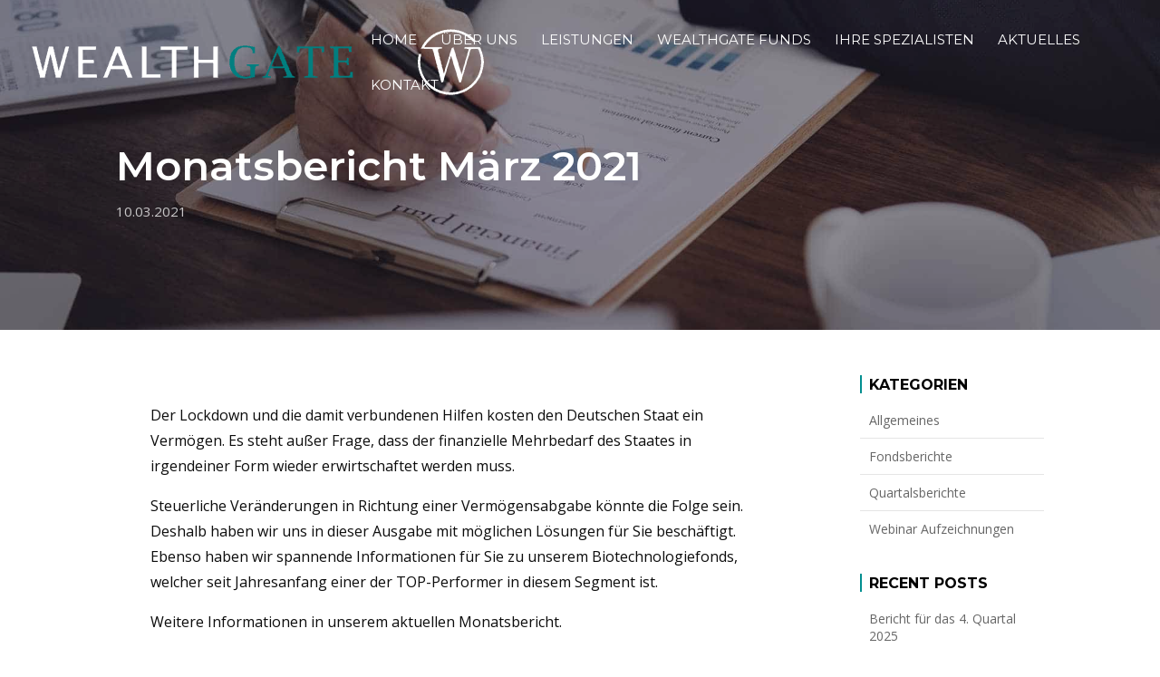

--- FILE ---
content_type: text/css; charset=utf-8
request_url: https://wealthgate.de/wp-content/themes/divi-business-pro/css/footer.css?ver=6.9
body_size: 1005
content:
/* 
   Footer custom styles 
*/

footer {
    z-index: 10;
    position: relative;
}

#footer-info {
    padding-top: 10px;
}

#footer-widgets {
    padding-top: 60px !important;
}

footer#main-footer .footer-widget {
    margin-bottom: 30px;
}

#footer-widgets .footer-widget .et_pb_widget {
    margin-bottom: 20px !important;
    width: 100%;
}

#footer-widgets h4 {
    text-transform: uppercase;
    line-height: 1.5;
    font-size: 16px;
    font-weight: 400;
}

#footer-widgets .footer-widget li:before {
    display: none;
}

#footer-widgets .footer-widget .widget_nav_menu li {
    display: block;
    padding: 11px 0;
    margin: 0;
    line-height: 16px;
    border-bottom: 1px solid rgba(255, 255, 255, 0.1);
}

#footer-widgets .footer-widget .widget_nav_menu li a {
    transition: all 0.2s ease-in-out 0s;
    font-size: 14px;
}

#footer-widgets .footer-widget .widget_nav_menu li a:hover,
#footer-widgets .footer-widget .widget_nav_menu li a:focus,
#footer-widgets .footer-widget .widget_nav_menu li.current-menu-item a {
    padding-left: 10px;
    border-left-width: 3px;
    border-left-style: solid;
    font-weight: 600;
}

#footer-widgets .footer-widget .textwidget strong {
    font-weight: 600 !important;
}

#footer-widgets .footer-widget .textwidget p {
    padding-bottom: 15px;
}

#footer-widgets #custom_html-2 {
    margin-bottom: 34px !important;
}

#footer-widgets #text-4 {
    text-align: justify;
}

/* ET SOCIAL ICONS */

footer .et-social-icon {
    margin-left: 5px !important;
    margin-bottom: 10px !important;
}

footer .et-social-icon a {
    font-size: 15px;
    width: 40px;
    height: 40px;
    line-height: 40px;
    border-width: 1px !important;
    border-style: solid !important;
    border-radius: 1px;
    transition: all 0.2s ease-in-out 0s;
    color: #fff;
}

footer .et-social-icon a:hover {
    opacity: 1;
}

/* NEWSLETTER */

footer .caldera-grid .first_col,
footer .caldera-grid .last_col {
    padding: 0;
}

footer .caldera-grid .form-control {
    width: 100%;
    display: block;
    padding: 0 120px 0 20px;
    background: transparent;
    color: #fff;
    font-size: 14px;
    line-height: 1;
    height: 49px;
    border-width: 2px !important;
    border-style: solid !important;
    border-radius: 30px;
    overflow: hidden;
    position: relative;
}

footer .caldera-grid .btn-default {
    width: 120px;
    text-align: center;
    display: block;
    padding: 0 10px;
    border: none;
    font-size: 16px;
    font-weight: bold;
    line-height: 1;
    height: 49px;
    border-radius: 30px;
    position: absolute;
    top: 0;
    right: 0;
}

footer .caldera-grid .row {
    margin-left: 0;
    margin-right: 0;
}

footer .caldera-grid .col-sm-12 {
    padding: 0 !important;
}

footer .caldera-grid .form-group,
footer .caldera-grid .btn-default {
    margin-bottom: 0;
}


/* MOBILE */

@media (max-width: 980px) {
    footer .footer-widget:last-child {
        width: 100% !important;
        margin-right: 0 !important;
    }

    #footer-widgets {
        padding-bottom: 40px !important;
    }
}

@media (max-width: 766px) {
    footer#main-footer .footer-widget:first-child,
    footer .social-widget {
        text-align: center;
    }

    footer#main-footer .footer-widget:first-child:before {
        background-position: center top;
    }

    #footer-widgets #custom_html-2 {
        margin-bottom: 50px !important;
    }
}

/* Footer logo */

.footer-logo {
    text-align: center;
    margin-top: -65px;
    max-width: 160px !important;
    margin-bottom: 15px;
}

--- FILE ---
content_type: text/css; charset=utf-8
request_url: https://wealthgate.de/wp-content/themes/divi-business-pro/css/header.css?ver=6.9
body_size: 893
content:
/**
 * #.#  Header
 *
 */

#main-header {
    box-shadow: none;
    border-bottom: 1px solid rgba(255, 255, 255, 0.15);
    z-index: 998;
}

#top-menu li {
    line-height: 1.05;
    font-weight: 400;
    opacity: 1;
}

/**
 * #.# Top header
 *
 */

@media (min-width: 980px) {
    #top-header .et-social-icon a {
        width: 35px;
        height: 35px;
        line-height: 35px;
    }
    #top-header .et-social-icon a:before {
        font-size: 14px;
    }
}

@media (min-width: 767px) and (max-width: 980px) {
    #top-header .et-social-icon a {
        width: 30px;
        height: 30px;
        line-height: 28px !important;
    }
    #top-header .et-social-icon a:before {
        font-size: 12px !important;
    }
}

@media (min-width: 767px) {
    #et-info-email, #et-info-phone,
    .et-cart-info:before,
    #top-header .et-social-icons {
        display: inline-block;
        vertical-align: middle;
    }

    #et-info {
        float: right;
    }
}

#et-info-phone, #et-info-email {
    font-size: 19px;
    line-height: 25px !important;
    text-transform: none;
}

#et-info-phone:before,
#et-info-email:before {
    font-family: "Open Sans", sans-serif !important;
    font-size: 12px !important;
    font-weight: 300;
    text-transform: uppercase;
    line-height: 19px !important;
    margin-right: 5px;
    opacity: 0.85;
    color: inherit;
    top: 0;
}

#top-header li.et-social-icon {
    margin-left: 5px !important;
    margin-top: 0 !important;
}

#top-header .et-social-icon a {
    border-width: 1px !important;
    border-style: solid !important;
    border-radius: 1px;
    transition: all 0.2s ease-in-out 0s;
}

#top-header .et-social-icon a:hover {
    opacity: 1;
}

/* Top header menu */

#et-secondary-menu {
    float: left;
    padding-right: 15px;
}

#et-secondary-nav li a {
    padding: 14px 0;
    margin-bottom: 0;
}

/**
 * #.#  Sub menus
 *
 */

.nav li ul,
ul#mobile_menu {
    border: none !important;
    padding: 0;
    background: #fff !important;
}

#top-menu li li {
    width: 100% !important;
    padding: 0;
    font-weight: normal !important;
}

#top-menu li li a,
.et_mobile_menu li a,
#mobile_menu li a {
    text-transform: none;
    width: 100% !important;
    display: block;
    padding: 15px 25px !important;
    border-bottom: 1px solid;
    color: #555 !important;
    opacity: 1;
}

#top-menu li li:last-child a,
ul#mobile_menu li:last-child a,
#mobile_menu i:last-child a {
    border: none;
}

#top-menu li li a:hover,
.et_mobile_menu li a:hover,
#mobile_menu li a:hover {
    color: #fff !important;
}

.mobile_nav.opened span.mobile_menu_bar:before {
    content: '\4d';
}

/**
 * #.#  Mobile - ready
 *
 */

@media (min-width: 980px) and (max-width: 1200px) {
    #main-header .container,
    #top-header .container {
        width: 97%;
    }
}

@media (max-width: 767px) {
    #top-header {
        display: none;
    }
}

--- FILE ---
content_type: text/css; charset=utf-8
request_url: https://wealthgate.de/wp-content/themes/divi-business-pro/css/blog.css?ver=6.9
body_size: 3729
content:
/**
 * #.#  Blog
 *
 */
/* 
   Blog custom styles 
*/
 
.blog .interior-header,
.archive .interior-header,
.single .interior-header,
.project .interior-header,
.search .interior-header {
	background-image: url(/wp-content/uploads/2018/07/Wealthgate-Family-Office-Header3.jpg);
}

.search .interior-header,
.blog .interior-header,
.archive .interior-header  {
	padding-bottom: 50px;
}

.single .interior-header  {
	padding-bottom: 75px;
}

.et_full_width_page #left-area {
	padding-right: 0 !important;
}

/**
 * #.#  Blog archive
 *
 */

.search #left-area .et_pb_post,
.blog #left-area .et_pb_post,
.archive #left-area .et_pb_post {
    font-size: 14px;
    line-height: 1.5;
    clear: none;
    padding: 30px;
    background: #fff;
    -webkit-box-shadow: 0 15px 25px 0 rgba(0, 0, 0, 0.06);
    box-shadow: 0 15px 25px 0 rgba(0, 0, 0, 0.06);
    transition: 0.5s ease-in-out;
}

.search #left-area .et_pb_post:hover,
.blog #left-area .et_pb_post:hover,
.archive #left-area .et_pb_post:hover {
    -webkit-box-shadow: 0 15px 50px 0 rgba(0, 0, 0, 0.2);
    box-shadow: 0 15px 50px 0 rgba(0, 0, 0, 0.2);
}

.search #left-area .et_pb_post .image-container,
.blog #left-area .et_pb_post .image-container,
.archive #left-area .et_pb_post .image-container,
.search #left-area .et_pb_post .et_main_video_container,
.blog #left-area .et_pb_post .et_main_video_container,
.archive #left-area .et_pb_post .et_main_video_container,
.search #left-area .et_pb_post .et_pb_slider,
.blog #left-area .et_pb_post .et_pb_slider,
.archive #left-area .et_pb_post .et_pb_slider {
    margin: -30px -30px 25px;
}

.search .et_pb_post h2.entry-title,
.blog .et_pb_post h2.entry-title,
.archive .et_pb_post h2.entry-title {
    line-height: 1.1;
    font-size: 20px;
    margin-top: 0;
    padding-bottom: 5px;
}

.search .et_pb_post .post-meta,
.search .et_pb_post .post-meta a,
.blog .et_pb_post .post-meta,
.blog .et_pb_post .post-meta a,
.archive .et_pb_post .post-meta,
.archive .et_pb_post .post-meta a {
    font-size: 12px !important;
    text-transform: uppercase;
    line-height: 1.5;
    color: #a7a7a7 !important;
}

.search .et_pb_post .post-content p,
.blog .et_pb_post .post-content p,
.archive .et_pb_post .post-content p {
    margin-bottom: 15px;
}

.search .et_pb_post .more-link,
.blog .et_pb_post .more-link,
.archive .et_pb_post .more-link {
    text-transform: uppercase;
    font-weight: bold;
    font-size: 15px;
    line-height: 1;
}

.search .et_pb_post .more-link:after,
.blog .et_pb_post .more-link:after,
.archive .et_pb_post .more-link:after {
    font-family: "ETmodules";
    content: '\24';
    margin-left: 5px;
    line-height: 1.2;
}

@media (min-width: 1051px) {
    .search.et_full_width_page #left-area .et_pb_post,
    .blog.et_full_width_page #left-area .et_pb_post,
    .archive.et_full_width_page #left-area .et_pb_post {
        width: 32%;
    }

    .search.et_full_width_page #left-area .et_pb_post:nth-child(3n),
    .blog.et_full_width_page #left-area .et_pb_post:nth-child(3n),
    .archive.et_full_width_page #left-area .et_pb_post:nth-child(3n) {
        margin-right: 0 !important;
    }
}

@media (min-width: 740px) and (max-width: 1050px) {
    .search.et_full_width_page #left-area .et_pb_post,
    .blog.et_full_width_page #left-area .et_pb_post,
    .archive.et_full_width_page #left-area .et_pb_post {
        width: 49%;
    }

    .search.et_full_width_page #left-area .et_pb_post:nth-child(2n),
    .blog.et_full_width_page #left-area .et_pb_post:nth-child(2n),
    .archive.et_full_width_page #left-area .et_pb_post:nth-child(2n) {
        margin-right: 0 !important;
    }
}

@media (min-width: 740px) {
    .search #left-area .et_pb_post,
    .blog #left-area .et_pb_post,
    .archive #left-area .et_pb_post {
        float: left;
        margin: 0 2% 30px 0;
        vertical-align: top;
    }

    .search.et_left_sidebar #left-area .et_pb_post,
    .blog.et_left_sidebar #left-area .et_pb_post,
    .archive.et_left_sidebar #left-area .et_pb_post,
    .search.et_right_sidebar #left-area .et_pb_post,
    .blog.et_right_sidebar #left-area .et_pb_post,
    .archive.et_right_sidebar #left-area .et_pb_post {
        width: 49%;
    }

    .search.et_left_sidebar #left-area .et_pb_post:nth-child(2n),
    .blog.et_left_sidebar #left-area .et_pb_post:nth-child(2n),
    .archive.et_left_sidebar #left-area .et_pb_post:nth-child(2n),
    .search.et_right_sidebar #left-area .et_pb_post:nth-child(2n),
    .blog.et_right_sidebar #left-area .et_pb_post:nth-child(2n),
    .archive.et_right_sidebar #left-area .et_pb_post:nth-child(2n) {
        margin-right: 0 !important;
    }
}

.et_pb_post .et_pb_gallery_post_type .et_pb_slide {
    min-height: 250px;
}

.search #left-area .et_pb_post.format-quote,
.blog #left-area .et_pb_post.format-quote,
.archive #left-area .et_pb_post.format-quote,
.search #left-area .et_pb_post.format-link,
.blog #left-area .et_pb_post.format-link,
.archive #left-area .et_pb_post.format-link,
.search #left-area .et_pb_post.format-audio,
.blog #left-area .et_pb_post.format-audio,
.archive #left-area .et_pb_post.format-audio {
    padding: 0;
}

.et_audio_content h2, .et_link_content h2, .et_quote_content blockquote p {
    line-height: 1.5;
    font-size: 20px;
}

.et_pb_post.format-quote .et_quote_content:before {
    font-family: "ETmodules";
    text-align: center;
    font-size: 50px;
    line-height: 1;
    font-weight: bold;
    display: block;
    margin-top: -10px;
    margin-bottom: 5px;
    color: rgba(0, 0, 0, 0.15);
    content: '\7b';
}

/* Search form */

.search .search-box {
    margin: 0 auto 60px;
    width: 100%;
    max-width: 700px;
    display: block;
}

.search .search-box form {
    position: relative;
    overflow: hidden;
}

.search .search-box label {
    display: none;
}

.search .search-box input[type=text] {
    padding: 0 125px 0 25px !important;
    font-size: 15px;
    line-height: 50px;
    height: 50px;
    border-radius: 30px;
    width: 100%;
    border: 1px solid;
    display: block;
}

.search .search-box input[type=submit] {
    width: 100px;
    font-size: 16px;
    font-weight: 500;
    border: none;
    box-shadow: none;
    color: #fff;
    position: absolute;
    top: 0;
    right: 0;
    height: 50px;
    padding: 0;
    text-align: center;
    line-height: 50px;
}

.search .entry {
    margin-bottom: 50px;
}

/* WP Page Navi navigation */

.wp-pagenavi {
    border: none;
    text-align: center;
}

.single-project-gallery .et_pb_gallery_pagination ul li {
    float: none;
    display: inline-block;
    padding: 5px 3px;
}

.wp-pagenavi a,
.wp-pagenavi span.current {
    padding: 5px 20px;
    font-size: 14px;
    line-height: 1.3;
    font-weight: 600 !important;
    background: transparent !important;
    transition: 0.3s all;
}

.wp-pagenavi a {
    border: 1px solid;
    color: #000 !important;
}

.wp-pagenavi span.current {
    border-width: 1px !important;
    border-style: solid !important;
}

.wp-pagenavi a:hover {
    color: #fff !important;
}

/**
 * #.#  Single post
 *
 */

.single-post .interior-header h2.entry-title {
    font-weight: 900;
    line-height: 1.1;
}

@media (min-width: 981px) {
    .single-post .interior-header h2.entry-title {
        font-size: 40px;
    }
}

@media (min-width: 767px) and (max-width: 980px) {
    .single-post .interior-header h2.entry-title {
        font-size: 37px;
    }
}

@media (max-width: 766px) {
    .single-post .interior-header h2.entry-title {
        font-size: 32px;
    }
}

.single-post .interior-header .post-meta,
.single-post .interior-header .post-meta a {
    color: rgba(255, 255, 255, 0.75) !important;
    font-size: 15px !important;
    line-height: 1.5;
}

.single-post .et_main_thumbnail_container {
    text-align: center;
}

.single-post .pb_disabled .entry-content {
    font-size: 15px;
    line-height: 1.5;
    max-width: 950px;
    width: 90%;
    margin-right: auto;
    margin-left: auto;
}

.single .et_pb_post {
    margin-bottom: 0;
}

/* Related posts */

.related-posts {
    font-size: 0;
    line-height: normal;
    padding: 65px 0 70px;
    border-top: 1px solid #F9F9F9;
    border-bottom: 1px solid #F9F9F9;
    position: relative;
    background: #F9F9F9;
}

.related-posts:before,
.related-posts:after {
    content: '';
    border-top: 1px solid #F9F9F9;
    border-bottom: 1px solid #F9F9F9;
    background: #F9F9F9;
    width: 100%;
    position: absolute;
    height: 100%;
    top: -1px;
}

.related-posts:before {
    right: 100%;
}

.related-posts:after {
    left: 100%;
}

.related-posts h1 {
    font-weight: 900;
    font-size: 35px;
    line-height: 1.15;
    position: relative;
    padding-bottom: 0;
    margin-bottom: 30px;
}

.related-posts h1:before {
    position: absolute;
    right: 100%;
    right: calc(100% + 20px);
    top: 50%;
    content: '';
    width: 1000%;
    height: 1px;
}

.related-thumb-wrapper {
    position: relative;
    background: #fff;
    -webkit-box-shadow: 0 15px 25px 0 rgba(0, 0, 0, 0.06);
    box-shadow: 0 15px 25px 0 rgba(0, 0, 0, 0.06);
    transition: 0.5s ease-in-out;
    padding-bottom: 25px;
}

.related-thumb-wrapper .thumb-container {
    height: 200px;
    position: relative;
}

.related-thumb-wrapper .thumb-container img {
    max-width: none;
    height: 200px;
    width: 100%;
    object-fit: cover;
}

.related-thumb-wrapper .no-thumb {
    position: relative;
    width: 100%;
    height: 100%;
}

.related-thumb-wrapper .no-thumb:before {
    font-family: "ETmodules";
    content: '\e005';
    position: absolute;
    font-size: 60px;
    color: #fff;
    top: 50%;
    left: 50%;
    transform: translate(-50%, -50%);
}

.related-thumb h3.post-title {
    line-height: 1.1;
    font-size: 19px;
    padding: 20px 20px 10px;
}

.related-thumb a.more-link {
    margin: 0 20px;
    text-transform: uppercase;
    font-weight: bold;
    font-size: 15px;
    line-height: 1;
}

.related-thumb .more-link:after {
    font-family: "ETmodules";
    content: '\24';
    margin-left: 5px;
    line-height: 1.2;
}

@media (min-width: 791px) {
    .related-thumb {
        width: 33.33%;
        padding: 0 15px;
        display: inline-block;
        vertical-align: top;
    }

    .related-posts {
        margin-left: -15px;
        margin-right: -15px;
    }

    .related-posts h1 {
        margin-left: 15px;
    }
}

@media (max-width: 790px) {
    .related-thumb {
        margin-bottom: 25px;
    }
}

/* Post next / previous navigation */

.post-navigation {
    margin-top: 30px;
    position: relative;
    border-top: 1px solid;
    font-size: 0;
}

.post-navigation:before,
.post-navigation:after {
    content: '';
    border-top: 1px solid;
    width: 100%;
    position: absolute;
    height: 100%;
    top: -1px;
}

.post-navigation:before {
    right: 100%;
}

.post-navigation:after {
    left: 100%;
}

@media (min-width: 791px) {
    .post-navigation .post-navigation-previous,
    .post-navigation .post-navigation-next {
        width: 50%;
        display: inline-block;
        position: relative;
        overflow: hidden;
        vertical-align: middle;
    }

    .post-navigation .navi-content {
        position: relative;
    }

    .post-navigation .navi-content:before {
        height: 100%;
        width: 50%;
        position: absolute;
        top: 0;
        left: 0;
        content: '';
        border-right: 1px solid;
    }

    .post-navigation .post-navigation-previous {
        text-align: right;
    }

    .post-navigation .post-navigation-previous a {
        padding-left: 60px;
    }

    .post-navigation .post-navigation-next a {
        padding-right: 60px;
    }

    .post-navigation .post-navigation-next a:before {
        right: 0;
    }

    .post-navigation .post-navigation-previous,
    .post-navigation .post-navigation-next {
        padding: 30px;
    }
}

@media (max-width: 790px) {
    .post-navigation {
        padding: 20px 0;
    }

    .post-navigation a {
        display: block;
        font-size: 17px !important;
    }

    .post-navigation .post-navigation-previous a {
        margin-bottom: 10px;
    }

    .post-navigation .post-navigation-next a,
    .post-navigation .post-navigation-previous a {
        padding-left: 60px;
    }

    .post-navigation .post-navigation-next a:before {
        left: 0;
    }

    .post-navigation .post-navigation-previous,
    .post-navigation .post-navigation-next {
        padding: 15px !important;
    }
}

.post-navigation span {
    text-transform: uppercase;
    display: block;
    margin-bottom: 5px;
    font-size: 13px;
    line-height: 1.5;
}

.post-navigation .post-navigation-previous a,
.post-navigation .post-navigation-next a {
    position: relative;
    transition: 0.3s, ease-in;
    display: block;
    font-weight: bold;
    font-size: 18px;
    line-height: 1.15;
    color: #000;
}

.post-navigation .post-navigation-previous a:before,
.post-navigation .post-navigation-next a:before {
    font-family: "ETmodules";
    width: 38px;
    height: 38px;
    text-align: center;
    font-size: 28px;
    line-height: 38px;
    display: block;
    border-radius: 1px;
    border-width: 1px !important;
    border-style: solid !important;
    color: #000;
    position: absolute;
    top: 50%;
    margin-top: -19px;
}

.post-navigation .post-navigation-previous a:before {
    content: "\34";
    left: 0;
}

.post-navigation .post-navigation-next a:before {
    content: "\35";
}

/* Comments area */

#commentform {
    padding-bottom: 30px;
    position: relative;
    overflow: hidden;
}

h1#comments,
h3#reply-title {
    font-weight: 900;
    font-size: 30px;
    color: #000;
    padding-bottom: 0;
    position: relative;
}

h1#comments {
    margin-bottom: 30px;
}

h3#reply-title {
    margin-bottom: 5px;
}

h3#reply-title a#cancel-comment-reply-link {
    font-family: "Open Sans", sans-serif !important;
    font-size: 14px;
}

.single #comment-wrap {
    padding-top: 70px;
    max-width: 920px;
    margin-left: auto;
    margin-right: auto;
}

.single .comment_area .comment-reply-link {
    padding: 5px 15px !important;
    border-width: 1px !important;
    border-style: solid !important;
    color: #000;
    font-weight: 600;
    font-size: 14px;
    border-radius: 30px;
    top: 0;
}

.single .comment_area .comment-reply-link:hover {
    padding: 5px 25px 5px 10px !important;
}

.single .comment_area .comment-reply-link:after {
    font-size: 19px !important;
    line-height: 22px !important;
}

.comment #respond {
    margin-bottom: 30px;
}

.form-submit .et_pb_button {
    font-weight: bold;
    font-size: 17px;
    line-height: 1.5 !important;
    padding: 14px 30px !important;
    color: #000 !important;
    border-radius: 30px;
}

.form-submit .et_pb_button:hover {
    color: #fff !important;
}

#commentform input[type=email],
#commentform input[type=text],
#commentform input[type=url],
#commentform textarea {
    padding: 10px 15px;
    font-size: 14px;
    line-height: 1.5;
    border: 1px solid;
    background: transparent !important;
    transition: all 0.3s, ease-in-out;
}

@media (min-width: 700px) {
    p.comment-form-author,
    p.comment-form-email,
    p.comment-form-url {
        width: 32%;
        float: left;
    }

    p.comment-form-author,
    p.comment-form-email {
        margin-right: 2%;
    }

    p.comment-form-author input,
    p.comment-form-email input,
    p.comment-form-url input {
        width: 100% !important;
        display: block;
    }
}

/**
 * #.#  Sidebar
 *
 */

#sidebar h4.widgettitle {
    line-height: 1.15;
    padding-bottom: 0;
    padding-top: 2px;
    margin-bottom: 10px;
    font-weight: bold;
    font-size: 16px;
    color: #000;
    text-transform: uppercase;
    padding-left: 8px;
    border-left-width: 2px !important;
    border-left-style: solid !important;
}

#sidebar li {
    padding: 10px;
    margin: 0;
    border-bottom: 1px solid;
    font-size: 14px;
    line-height: 1.4;
}

#sidebar li:last-child {
    border: none;
}

#sidebar li a {
    position: relative;
    transition: all 0.2s ease-in-out 0s;
    display: block;
}

#sidebar li a:before {
    margin-right: 5px;
    font-family: "ETmodules";
    content: '\24';
    position: absolute;
    top: 50%;
    left: -10px;
    font-weight: bold;
    font-size: 16px;
    line-height: 1;
    margin-top: -8px;
    opacity: 0;
    transition: all 0.2s ease-in-out 0s;
}

#sidebar li a:hover,
#sidebar li.current-cat a {
    padding-left: 15px !important;
}

#sidebar li a:hover:before,
#sidebar li.current-cat a:before {
    opacity: 1;
}

/**
 * #.#  Fixes
 *
 */

@media (max-width: 980px) {
    .et_left_sidebar #left-area,
    .et_left_sidebar #sidebar,
    .et_right_sidebar #left-area,
    .et_right_sidebar #sidebar {
        position: relative;
        overflow: hidden;
    }
}

--- FILE ---
content_type: text/css; charset=utf-8
request_url: https://wealthgate.de/wp-content/themes/divi-business-pro/css/home.css?ver=6.9
body_size: 2133
content:
/* 
   Header homepage styles 
*/

/**
 * #.#  Homepage #1 hero header
 *
  * Slider
 */

.home-slider .et_pb_slider {
    width: 100%;
    overflow: visible;
}

.home-slider .et_pb_slide:before {
    position: absolute;
    content: '';
    height: 100%;
    width: 100%;
    top: 0;
    left: 0;
    opacity: 0.9;
}

.home-slider .et_pb_slide_description {
    position: relative;
    z-index: 10;
}

.home-slider .et_pb_slide_content {
    line-height: 1.5;
    font-size: 22px;
}

.home-slider .et_pb_slide .et_pb_slide_title {
    font-weight: 900 !important;
    line-height: 1.25;
    font-size: 60px !important;
    text-transform: uppercase;
    position: relative;
    padding: 10px 0 !important;
    margin-bottom: 10px;
    display: inline-block; /* display inline to get true witdh */
}

.home-slider .et_pb_slide .et_pb_slide_title:before {
    content: '';
    position: absolute;
    left: -35px;
    top: -10px;
    width: 20px;
    height: 80px;
    border-left-width: 7px;
    border-left-style: solid;
    border-bottom-width: 7px;
    border-bottom-style: solid;
}

.home-slider .et_pb_slide .et_pb_slide_title:after {
    content: '';
    position: absolute;
    left: -35px;
    top: -10px;
    width: 80px;
    height: 15px;
    border-right-width: 7px;
    border-right-style: solid;
    border-top-width: 7px;
    border-top-style: solid;
}

.home-slider .et_pb_button {
    min-width: 190px;
    padding-top: 10px;
    padding-bottom: 10px;
    text-align: center;
}

.home-slider .et_pb_bg_layout_dark .et_pb_button,
.home-slider .et_pb_bg_layout_dark .et_pb_button:hover {
    color: #fff !important;
    padding-top: 10px;
    padding-bottom: 10px;
}

.home-slider .et_pb_slides {
    position: relative;
}

.home-slider .et-pb-controllers {
    font-size: 0;
}

.home-slider .et-pb-controllers a {
    position: relative;
}

.home-slider .et-pb-controllers a:before {
    content: "";
    position: absolute;
    top: -9px;
    left: -9px;
    width: 21px;
    height: 21px;
    border: 2px solid rgba(255, 255, 255, 0);
    border-radius: 50%;
}

.home-slider .et-pb-controllers a:hover {
    background: #fff !important;
}

.home-slider .et-pb-controllers a:hover:before {
    border-color: rgba(255, 255, 255, 0.75);
}

@media (min-width: 981px) {
    .home-slider .et-pb-controllers {
        left: auto;
        width: 30px;
        right: 50px;
        top: 50%;
        text-align: right;
    }

    .home-slider .et-pb-controllers a {
        display: block;
        margin: 0 0 25px auto !important;
    }
}

@media (max-width: 980px) {
    .home-slider .et-pb-controllers a {
        margin: 0 12px 10px !important;
    }
}

@media (min-width: 767px) and (max-width: 980px) {
    .home-slider .et_pb_slide_content {
        font-size: 21px;
    }

    .home-slider .et_pb_slide .et_pb_slide_title {
        font-size: 50px !important;
    }

    .home-slider .et_pb_slide .et_pb_slide_title:before {
        height: 70px;
    }

    .home-slider .et_pb_slide .et_pb_slide_title:after {
        width: 70px;
    }
}

@media (max-width: 766px) {
    .home-slider .et_pb_slide_content {
        font-size: 18px !important;
    }

    .home-slider .et_pb_slide .et_pb_slide_title {
        font-size: 40px !important;
    }

    .home-slider .et_pb_slide .et_pb_slide_title:before {
        height: 60px;
        width: 10px;
        left: -20px;
        top: -5px;
        border-left-width: 5px;
        border-bottom-width: 5px;
    }

    .home-slider .et_pb_slide .et_pb_slide_title:after {
        width: 55px !important;
        left: -20px;
        top: -5px;
        height: 10px !important;
        border-right-width: 5px;
        border-top-width: 5px;
    }
}

/**
 * #.#  Homepage #2 hero header
 *
  * Video slider
 */

.home-2-video-header .et_pb_module_header {
    margin-bottom: 0;
    padding-bottom: 0;
}

.home-2-video-header .et_pb_fullwidth_header_overlay {
    opacity: 0.9;
}

.home-2-video-header .et_pb_fullwidth_header_subhead {
    display: inline-block;
    padding: 35px 30px !important;
    position: relative;
    line-height: 1.5 !important;
}

.home-2-video-header .et_pb_fullwidth_header_subhead:before {
    content: '';
    position: absolute;
    top: 0;
    right: 0;
    border-right-width: 5px;
    border-right-style: solid;
    border-top-width: 5px;
    border-top-style: solid;
    -webkit-animation: bordertopright 4s;
    -webkit-animation-delay: 2s; /* Safari 4.0 - 8.0 */
    animation-delay: 2s;
    width: 100%;
    height: 100%;
}

.home-2-video-header .et_pb_fullwidth_header_subhead:after {
    content: '';
    position: absolute;
    bottom: -5px;
    left: -5px;
    border-left-width: 5px;
    border-left-style: solid;
    border-bottom-width: 5px;
    border-bottom-style: solid;
    -webkit-animation: borderbottomleft 4s;
    -webkit-animation-delay: 2s; /* Safari 4.0 - 8.0 */
    animation-delay: 2s;
    width: 100%;
    height: 100%;
}


@-webkit-keyframes bordertopright {
    from {
        width: 0;
        height: 0;
    }
    to {
        width: 100%;
        height: 100%;
    }
}

@keyframes bordertopright {
    from {
        width: 0;
        height: 0;
    }
    to {
        width: 100%;
        height: 100%;
    }
}

@-webkit-keyframes borderbottomleft {
    from {
        width: 0;
        height: 0;
    }
    to {
        width: 100%;
        height: 100%;
    }
}

@keyframes borderbottomleft {
    from {
        width: 0;
        height: 0;
    }
    to {
        width: 100%;
        height: 100%;
    }
}

/**
 * #.#  Blog
 *
 */

.home-blog .et_pb_post {
    border: none;
    padding: 30px;
    -webkit-box-shadow: 0 15px 25px 0 rgba(0, 0, 0, 0.06);
    box-shadow: 0 15px 25px 0 rgba(0, 0, 0, 0.06);
    transition: 0.5s ease-in-out;
}

.home-blog .et_pb_post:hover {
    -webkit-box-shadow: 0 15px 50px 0 rgba(0, 0, 0, 0.2);
    box-shadow: 0 15px 50px 0 rgba(0, 0, 0, 0.2);
}

.home-blog .et_pb_post .et_pb_image_container {
    margin: -30px -30px 20px;
}

.home-blog h2.entry-title {
    line-height: 1.1;
    font-size: 20px;
}

.home-blog .post-content p {
    display: none;
}

.home-blog .more-link {
    text-transform: uppercase;
    font-weight: bold;
    font-size: 15px;
    line-height: 1;
}

.home-blog .more-link:after {
    font-family: "ETmodules";
    content: '\24';
    margin-left: 5px;
    line-height: 1.2;
}

/**
 * #.#  Numbers counrter
 *
 */

.home-number-counter h3 {
    text-transform: uppercase;
    line-height: 1.25;
    font-size: 15px;
    color: #666;
    padding-top: 10px;
}

.home-number-counter .percent {
    height: 45px !important;
}

.home-number-counter .et_pb_number_counter .percent p {
    font-size: 45px;
    line-height: 45px !important;
    color: #888 !important;
}

@media (min-width: 1151px) {
    .home-number-counter .et_pb_number_counter {
        text-align: left;
        font-size: 0;
        border-left: 1px solid;
        padding: 0 25px;
        display: table;
    }

    .home-number-counter .et_pb_column:first-child .et_pb_number_counter {
        border: none;
    }

    .home-number-counter h3 {
        padding-top: 0 !important;
        display: table-cell;
        vertical-align: middle;

    }

    .home-number-counter .percent {
        display: table-cell;
        vertical-align: middle;
        padding-right: 15px;
    }
}

@media (min-width: 981px) and (max-width: 1150px) {
    .home-number-counter .et_pb_number_counter {
        border-left: 1px solid;
        padding: 0 20px;
    }

    .home-number-counter .et_pb_column:first-child .et_pb_number_counter {
        border: none;
    }
}

@media (min-width: 600px) and (max-width: 980px) {
    .home-number-counter .et_pb_number_counter {
        text-align: left;
        font-size: 0;
        display: table;
        width: 100%;
    }

    .home-number-counter h3 {
        padding-top: 0 !important;
        display: table-cell;
        vertical-align: middle;
    }

    .home-number-counter .percent {
        display: table-cell;
        vertical-align: middle;
        padding-right: 15px;
    }
}

@media (min-width: 479px) and (max-width: 980px) {
    .home-number-counter {
        padding: 10px 0 !important;
        position: relative;
    }

    .home-number-counter:before {
        content: '';
        position: absolute;
        width: 1px;
        height: 100%;
        top: 0;
        left: 50%;
    }

    .home-number-counter:after {
        content: '';
        position: absolute;
        height: 1px;
        width: 100%;
        top: 50%;
        left: 0;
        visibility: visible !important;
    }

    .home-number-counter .et_pb_number_counter {
        padding: 25px;
    }
}

@media (max-width: 478px) {
    .home-number-counter .et_pb_number_counter {
        border-bottom: 1px solid;
        padding-bottom: 20px;
        margin-bottom: 20px !important;
    }

    .home-number-counter .et_pb_column:last-child .et_pb_number_counter {
        border-bottom: none;
    }
}

/**
 * #.#  Brand images
 *
 */

.brand-image {
    padding: 20px 15px;
    border-radius: 3px;
    transition: all 0.5s ease;
    border: 1px solid;
    -webkit-filter: grayscale(100%);
    filter: grayscale(100%);
}

.brand-image:hover {
    -webkit-filter: grayscale(0%);
    filter: grayscale(0%);
}

.brand-image img {
    height: 85px;
    width: auto;
    margin: 0 auto;
    max-width: 100%;
    object-fit: contain;
    object-position: center;
}

--- FILE ---
content_type: text/css; charset=utf-8
request_url: https://wealthgate.de/wp-content/themes/divi-business-pro/css/projects.css?ver=6.9
body_size: 2429
content:
/**
 * #.#  Project styles
 *
 */

/**
 * #.#  Portfolio pagination
 *
 */

.et_pb_portofolio_pagination {
    border: none !important;
    text-align: center;
    padding-top: 15px;
}

.et_pb_portofolio_pagination ul {
    float: none;
    margin: 0 auto;
}

.et_pb_portofolio_pagination ul li {
    float: none;
    display: inline-block;
    padding: 5px !important;
}

.et_pb_portofolio_pagination ul li a {
    color: #000 !important;
    font-size: 15px;
    font-weight: bold;
    border: 1px solid;
    line-height: 1.3;
    padding: 7px 25px;
    display: block;
    border-radius: 30px;
}

.et_pb_portofolio_pagination ul li a:hover {
    color: #fff !important;
}

.et_pb_portofolio_pagination ul li.prev a,
.et_pb_portofolio_pagination ul li.next a {
    border-radius: 30px;
    position: relative;
}

.et_pb_portofolio_pagination ul li.prev a {
    padding-right: 20px;
    padding-left: 30px;
}

.et_pb_portofolio_pagination ul li.next a {
    padding-right: 30px;
    padding-left: 20px;
}

.et_pb_portofolio_pagination ul li.next a:before,
.et_pb_portofolio_pagination ul li.prev a:before {
    font-family: "ETmodules";
    font-size: 20px;
    line-height: 1;
    top: 50%;
    margin-top: -10px;
    position: absolute;
}

.et_pb_portofolio_pagination ul li.next a:before {
    content: '\35';
    right: 10px;
}

.et_pb_portofolio_pagination ul li.prev a:before {
    content: '\34';
    left: 10px;
}

/**
 * #.#  Portfolio filters
 *
 */

.et_pb_portfolio_filters {
    margin-bottom: 15px !important;
}

.portfolio-categories .et_pb_row {
    padding-bottom: 0;
    padding-top: 50px;
}

.et_pb_portfolio_filters ul,
.portfolio-categories ul {
    padding: 0;
}

.et_pb_portfolio_filters li,
.portfolio-categories li {
    padding: 0 5px;
    margin-bottom: 5px;
    position: relative;
    display: inline-block;
}

.et_pb_portfolio_filters li a,
.portfolio-categories li a {
    padding: 8px 25px;
    font-size: 15px;
    line-height: 1.3;
    border: 1px solid;
    margin: 0 auto;
    font-weight: 600;
    background: transparent !important;
    transition: 0.3s all;
    color: inherit;
}

/**
 * #.#  Project archives
 *
 */

.portfolio-categories {
    text-align: center;
    position: relative;
}

.portfolio-categories li a {
    display: block;
    overflow: hidden;
    height: auto;
}

.portfolio-items .et_pb_row {
    width: 97%;
}

.portfolio-items .et_pb_portfolio_item {
    margin-bottom: 0 !important;
}

.portfolio-items .et_pb_portfolio_item h2.et_pb_module_header {
    font-weight: 800 !important;
    font-size: 22px !important;
}

.portfolio-items .et_pb_portfolio_item .et_overlay {
    opacity: 0.95;
}

.portfolio-items .et_pb_portfolio_item .post-meta {
    font-size: 16px;
    line-height: 1.5;
    margin-top: 0;
}

@media (min-width: 981px) {
    .portfolio-items .et_pb_portfolio_item {
        width: 25%;
        float: left;
    }
}

@media (min-width: 768px) and  (max-width: 980px) {
    .portfolio-items .et_pb_portfolio_item {
        width: 33.33%;
        float: left;
    }
}

@media (min-width: 479px) and  (max-width: 767px) {
    .portfolio-items .et_pb_portfolio_item {
        width: 50%;
        float: left;
    }

    .portfolio-categories li {
        width: 50%;
    }
}

/**
 * #.#  Single project page
 *
 */

.single-project .interior-header h2.entry-title {
    font-weight: 900;
    line-height: 1.1;
}

.single-project .interior-header .et_project_categories a {
    color: inherit;
    font-size: 16px;
    line-height: 1.5;
    opacity: 0.75;
}

.project-header .et_pb_post_title {
    width: 100%;
    overflow: visible;
    position: relative;
}

.project-header .et_pb_post_title:before {
    position: absolute;
    content: '';
    height: 100%;
    width: 100%;
    top: 0;
    left: 0;
    opacity: 0.9;
    z-index: 1;
}

.project-header .et_pb_title_container {
    width: 80% !important;
    max-width: 1150px !important;
}

.project-header h1.entry-title {
    font-weight: 900 !important;
    line-height: 1.15;
    position: relative;
    margin-bottom: 0;
    display: inline-block;
}

.project-header h1.entry-title:before {
    content: '';
    position: absolute;
    left: 0;
    bottom: 0;
    z-index: -1;
    border-left-width: 7px;
    border-left-style: solid;
    border-bottom-width: 7px;
    border-bottom-style: solid;
}

.project-header h1.entry-title:after {
    content: '';
    position: absolute;
    top: 0;
    right: 0;
    z-index: -1;
    border-right-width: 7px;
    border-right-style: solid;
    border-top-width: 7px;
    border-top-style: solid;
}

.project-description {
    font-size: 15px;
    line-height: 1.5;
}

@media (min-width: 981px) {
    .project-header h1.entry-title:after,
    .project-header h1.entry-title:before {
        width: 50px;
        height: 50px;
    }

    .project-header h1.entry-title {
        font-size: 50px !important;
        padding: 25px 35px !important;
    }

    .single-project .interior-header h2.entry-title {
        font-size: 40px;
    }
}

@media (min-width: 767px) and (max-width: 980px) {
    .project-header h1.entry-title:after,
    .project-header h1.entry-title:before {
        width: 40px;
        height: 40px;
    }

    .project-header h1.entry-title {
        font-size: 45px !important;
        padding: 20px 30px !important;
    }

    .single-project .interior-header h2.entry-title {
        font-size: 37px;
    }
}

@media (max-width: 766px) {
    .project-header h1.entry-title:after,
    .project-header h1.entry-title:before {
        width: 35px;
        height: 35px;
        border-width: 5px !important;
    }

    .project-header h1.entry-title {
        font-size: 35px !important;
        padding: 20px 10px !important;
    }

    .project-header h1.entry-title:after {
        right: -10px;
    }

    .project-header h1.entry-title:before {
        left: -10px;
    }

    .single-project .interior-header h2.entry-title {
        font-size: 32px;
    }
}

/* Gallery */

@media (min-width: 981px) {
    .single-project-gallery .et_pb_grid_item {
        width: 23.5%;
        margin: 0 2% 20px 0 !important;
        -webkit-box-shadow: 0 5px 25px 0 rgba(0, 0, 0, 0.06);
        box-shadow: 0 5px 25px 0 rgba(0, 0, 0, 0.06);
        transition: 0.5s ease-in-out;
    }
}

@media (min-width: 479px) and (max-width: 980px) {
    .single-project-gallery .et_pb_grid_item,
    .single-project-gallery .et_pb_grid_item:nth-child(n) {
        width: 48.5% !important;
        margin: 0 3% 20px 0 !important;
        -webkit-box-shadow: 0 5px 25px 0 rgba(0, 0, 0, 0.06);
        box-shadow: 0 5px 25px 0 rgba(0, 0, 0, 0.06);
        transition: 0.5s ease-in-out;
        clear: none !important;
    }

    .single-project-gallery .et_pb_grid_item:nth-child(2n) {
        margin-right: 0 !important;
    }
}

@media (max-width: 478px) {
    .single-project-gallery .et_pb_grid_item,
    .single-project-gallery .et_pb_grid_item:nth-child(n) {
        margin-bottom: 20px !important;
    }
}


.single-project-gallery .et_overlay:before {
    font-family: "Open Sans", sans-serif !important;
    text-transform: uppercase;
    padding: 10px 0;
    border-radius: 30px;
    width: 136px;
    display: block;
    text-align: center;
    margin: -20px 0 0 -68px !important;
    top: 50% !important;
    font-size: 13px;
    line-height: 1.3;
    border-width: 2px !important;
    border-style: solid !important;
    font-weight: bold;
}

.single-project-gallery .et_pb_gallery_pagination {
    border: none;
}

.single-project-gallery .et_pb_gallery_pagination ul {
    float: none;
    text-align: center;
}

.single-project-gallery .et_pb_gallery_pagination ul li {
    float: none;
    display: inline-block;
    padding: 5px 3px;
}

.single-project-gallery .et_pb_gallery_pagination ul li a {
    border: 1px solid;
    padding: 5px 20px;
    font-size: 14px;
    line-height: 1.3;
    margin: 0 auto;
    border-radius: 30px !important;
    font-weight: 600;
    color: #000;
    background: transparent !important;
    transition: 0.3s all;
}

.single-project-gallery .et_pb_gallery_pagination ul li a.active {
    color: #000;
}

.single-project-gallery .et_pb_gallery_pagination ul li a:hover {
    color: #fff !important;
}

/* DETAILS - BLURB */

.project-details .et_pb_blurb {
    text-transform: uppercase;
}

.project-details .et_pb_blurb h4 {
    line-height: 1.25;
    padding-bottom: 0;
    font-size: 15px;
    color: #000;
}

.project-details .et_pb_blurb .et_pb_blurb_content p {
    line-height: 1.25;
    margin-bottom: 0;
    font-size: 15px;
    color: #666;
    font-weight: 500 !important;
}

.project-details .et_pb_blurb .et_pb_blurb_content {
    max-width: none;
}

@media (min-width: 981px) {
    .project-details .et_pb_column_1_4 .et_pb_blurb {
        border-left: 1px solid;
        padding-left: 20px;
    }

    .project-details .et_pb_column_1_4:first-child .et_pb_blurb {
        border: none;
    }
}

@media (max-width: 479px) {
    .project-details .et_pb_column_1_4 .et_pb_blurb {
        border-bottom: 1px solid;
        margin-bottom: 15px;
        padding-bottom: 15px;
    }

    .project-details .et_pb_column_1_4:last-child .et_pb_blurb {
        border-bottom: none;
        margin-bottom: 0;
        padding-bottom: 0;
    }
}

.project-details.et_pb_column_1_3 .et_pb_blurb {
    border-bottom: 1px solid;
    margin-bottom: 15px;
    padding-bottom: 15px;
}

.project-details.et_pb_column_1_3 .et_pb_blurb:last-child {
    border-bottom: none;
    margin-bottom: 0;
    padding-bottom: 0;
}

/* PROJECT TESTIMONIAL */

@media (min-width: 981px) {
    .project-testimonial {
        margin-top: -15px;
        padding: 0 !important;
    }
}

.project-testimonial:before {
    opacity: 0;
    position: absolute;
    top: -80px;
    right: 95px;
    left: auto;
    margin-left: 0;
    border-radius: 0;
    background: transparent;
    font-size: 90px;
    color: #a46934;
    content: "\7b";
}

.project-testimonial .et_pb_testimonial_description {
    border: 10px solid;
    padding: 35px;
    position: relative;
}

.project-testimonial .et_pb_testimonial_description:before {
    content: '';
    display: block;
    position: absolute;
    right: 40px;
    top: -90px;
    width: 0;
    height: 0;
    border: 40px solid transparent;
}

.project-testimonial .et_pb_testimonial_description:after {
    content: '';
    display: block;
    position: absolute;
    right: 48px;
    top: -62px;
    width: 0;
    height: 0;
    border: 31px solid transparent;
    border-bottom-color: white;
    visibility: visible !important;
}

.project-testimonial .et_pb_testimonial_description p {
    padding-bottom: 0;
}

.project-testimonial p.et_pb_testimonial_meta {
    text-transform: uppercase;
    font-size: 13px;
    line-height: 1.5;
}

.project-testimonial .et_pb_testimonial_author {
    color: #000;
    font-size: 16px;
} 


--- FILE ---
content_type: text/css; charset=utf-8
request_url: https://wealthgate.de/wp-content/themes/divi-business-pro/css/modules.css?ver=6.9
body_size: 2890
content:
/**
 * #.#  Custom styles for Divi modules
 *
 */

/**
 * #.#  Portfolio module
 *
 */

.home-2-portfolio-grid .et_overlay,
.homepage-fullwidth-portfolio .et_overlay {
    opacity: 0.95 !important;
}

/* Portfolio fullwidth */

.homepage-fullwidth-portfolio {
    padding: 0 10px !important;
}

.homepage-fullwidth-portfolio .et_pb_portfolio_item {
    border: 5px solid transparent !important;
}

.homepage-fullwidth-portfolio .et_overlay {
    opacity: 0.95;
}

.homepage-fullwidth-portfolio .et_overlay:before {
    display: none;
}

.homepage-fullwidth-portfolio .et_pb_portfolio_image {
    position: relative;
    width: 100%;
    height: 100%;
    text-align: center;
}

.homepage-fullwidth-portfolio .et_pb_portfolio_image img {
    width: 100%;
    height: 100%;
    margin-left: -0%;
    max-width: none;
    object-fit: cover;
    object-position: center;
}

.homepage-fullwidth-portfolio .et_pb_portfolio_image .post-meta {
    padding: 30px 30px 10px !important;
    opacity: 0;
}

.homepage-fullwidth-portfolio .et_pb_portfolio_image .et_pb_module_header {
    padding: 30px !important;
    line-height: 1.15 !important;
    margin: auto !important;
    position: absolute;
    left: 0;
    bottom: 0;
    transition: all .3s;
    text-shadow: 1px 1px 1px rgba(0, 0, 0, 0.25);
    z-index: 4;
}

.homepage-fullwidth-portfolio .et_pb_portfolio_image .et_pb_module_header:after {
    font-family: "Open Sans", Arial, sans-serif;
    display: block;
    font-size: 15px;
    line-height: 1;
    text-transform: uppercase;
    font-weight: normal;
    margin-top: 15px;
    opacity: 0;
    transition: all .3s;
    text-shadow: none !important;
}

.homepage-fullwidth-portfolio .et_pb_portfolio_item:hover .et_pb_module_header {
    bottom: 10px;
}

.homepage-fullwidth-portfolio .et_pb_portfolio_item:hover .et_pb_module_header:after,
.homepage-fullwidth-portfolio .et_pb_portfolio_item:hover .post-meta {
    opacity: 1;
}

.homepage-fullwidth-portfolio .et-pb-arrow-next,
.homepage-fullwidth-portfolio .et-pb-arrow-prev {
    background: #fff;
    font-weight: bold;
    font-size: 45px;
}

.homepage-fullwidth-portfolio .et-pb-arrow-next:hover,
.homepage-fullwidth-portfolio .et-pb-arrow-prev:hover {
    color: #fff !important;
}

@media (min-width: 950px) {
    .homepage-fullwidth-portfolio .et_pb_portfolio_item,
    .homepage-fullwidth-portfolio .et_pb_portfolio_items {
        height: 420px !important;
    }

    .homepage-fullwidth-portfolio .et_pb_portfolio_image .et_pb_module_header {
        font-size: 27px;
    }
}

@media (min-width: 600px) and (max-width: 950px) {
    .homepage-fullwidth-portfolio .et_pb_portfolio_item,
    .homepage-fullwidth-portfolio .et_pb_portfolio_items {
        height: 350px !important;
    }

    .homepage-fullwidth-portfolio .et_pb_portfolio_image .et_pb_module_header {
        font-size: 24px;
    }
}

@media (max-width: 600px) {
    .homepage-fullwidth-portfolio .et_pb_portfolio_item,
    .homepage-fullwidth-portfolio .et_pb_portfolio_items {
        height: 300px !important;
    }

    .homepage-fullwidth-portfolio .et_pb_portfolio_image .et_pb_module_header {
        font-size: 21px;
    }
}

/* Portfolio grid - homepage #2 */

.et_pb_row_fullwidth .home-2-portfolio-grid .et_pb_portfolio_item {
    min-height: 400px;
}

.home-2-portfolio-grid {
    padding: 0 10px;
}

.home-2-portfolio-grid .et_pb_portfolio_item {
    min-height: 300px;
    padding: 35px;
    border: 10px solid transparent;
    position: relative;
    overflow: hidden;
}

.home-2-portfolio-grid .et_pb_portfolio_item:hover .et_overlay {
    z-index: 3;
    opacity: 1;
}

.home-2-portfolio-grid .et_overlay:before {
    display: none;
}

.home-2-portfolio-grid .et_portfolio_image {
    position: absolute;
    top: 0;
    left: 0;
    width: 100%;
    height: 100%;
    z-index: 0;
}

.home-2-portfolio-grid .et_portfolio_image img {
    max-width: none;
    object-fit: cover;
    height: 100%;
    object-position: center;
}

.home-2-portfolio-grid .et_pb_module_header,
.home-2-portfolio-grid p.post-meta {
    position: relative;
    z-index: 5;
    opacity: 0;
    visibility: hidden;
    -webkit-transition: all .4s ease 0s;
    transition: all .4s ease 0s;
    transform: translate(0, -20px);
    -ms-transform: translate(0, -20px);
    -webkit-transform: translate(0, -20px);
}

.home-2-portfolio-grid .et_pb_module_header {
    text-shadow: 1px 1px 1px rgba(0, 0, 0, 0.25);
}

.home-2-portfolio-grid .et_pb_portfolio_item:hover .et_pb_module_header,
.home-2-portfolio-grid .et_pb_portfolio_item:hover p.post-meta {
    opacity: 1;
    visibility: visible;
    transform: translate(0, 0);
    -ms-transform: translate(0, 0);
    -webkit-transform: translate(0, 0);
    transition-delay: .2s;
    -webkit-transition-delay: .2s;
}

/**
 * #.#  Person module
 *
 */

.et_pb_team_member {
    vertical-align: top;
}

.et_pb_team_member_image {
    margin: 0 auto !important;
    width: 100% !important;
    text-align: center !important;
}

.et_pb_team_member .et_pb_team_member_image img {
    -webkit-filter: grayscale(100%);
    filter: grayscale(100%);
}

.et_pb_team_member:hover .et_pb_team_member_image img {
    -webkit-filter: grayscale(0%);
    filter: grayscale(0%);
}

.et_pb_team_member_description {
    padding: 25px 10px;
    line-height: 1.5;
    display: block;
}

.et_pb_team_member_description h4 {
    font-weight: bold;
    padding-bottom: 3px;
}

.et_pb_member_position {
    font-weight: 500;
    font-style: italic;
    font-size: 18px;
    display: block !important;
    font-family: "Droid Sans";
    padding-bottom: 15px !important;
}

.et_pb_member_social_links li {
    margin-right: 10px;
}

.et_pb_team_member.et_pb_bg_layout_dark .et_pb_member_social_links a {
    color: #fff;
}

.et_pb_team_member.et_pb_bg_layout_light .et_pb_member_social_links a {
    color: #000;
}

.et_pb_member_social_links a {
    border-width: 1px !important;
    border-style: solid !important;
    font-size: 16px;
    width: 40px;
    height: 40px;
    line-height: 40px;
    border-radius: 2px;
    transition: 0.3s, ease-in;
}

.et_pb_member_social_links a.et_pb_facebook_icon:hover {
    background: #3B5998 !important;
    border-color: #3B5998 !important;
    color: #FFFFFF;
}

.et_pb_member_social_links a.et_pb_twitter_icon:hover {
    background: #55ACEE !important;
    border-color: #55ACEE !important;
    color: #FFFFFF;
}

.et_pb_member_social_links a.et_pb_google_icon:hover {
    background: #DD4B39 !important;
    border-color: #DD4B39 !important;
    color: #FFFFFF;
}

.et_pb_member_social_links a.et_pb_linkedin_icon:hover {
    background: #007BB5 !important;
    border-color: #007BB5 !important;
    color: #FFFFFF;
}

/**
 * #.#  Pricing table module
 *
 */

.et_pb_pricing_table {
    border: 1px solid rgba(0, 0, 0, 0.1);
    background: transparent;
    overflow: hidden;
    padding-bottom: 35px;
}

.et_pb_pricing_content {
    text-align: center;
    font-size: 16px;
    line-height: 1.5;
}

.et_pb_pricing_content_top {
    border: none;
}

.et_pb_pricing_heading {
    padding: 40px 25px 20px;
    margin-bottom: 0;
    background: transparent !important;
}

.et_pb_pricing_table .et_pb_pricing_title {
    color: #222;
}

.et_pb_best_value {
    color: #666;
}

.et_pb_sum {
    font-weight: 900;
    color: #232323 !important;
    font-size: 70px;
}

.et_pb_pricing li {
    padding: 0 0 10px 0;
    line-height: 1.5;
}

.et_pb_pricing li.et_pb_not_available {
    color: inherit;
    opacity: 0.5;
}

.et_pb_pricing_table_button {
    font-weight: 700;
    min-width: 190px;
    padding-top: 10px;
    padding-bottom: 10px;
    text-align: center;
}

.et_pb_pricing_table_button:hover {
    padding-top: 10px !important;
    padding-bottom: 10px !important;
}

.et_pb_featured_table {
    padding-bottom: 50px;
    border-radius: 5px;
}

.et_pb_featured_table .et_pb_pricing_title,
.et_pb_featured_table .et_pb_best_value,
.et_pb_featured_table,
.et_pb_featured_table .et_pb_pricing_table_button,
.et_pb_featured_table .et_pb_dollar_sign,
.et_pb_featured_table .et_pb_frequency {
    color: #fff !important;
}

.et_pb_featured_table .et_pb_pricing_table_button:hover {
    color: #fff !important;
}

.et_pb_featured_table .et_pb_dollar_sign,
.et_pb_featured_table .et_pb_frequency {
    opacity: 0.75;
}

.et_pb_featured_table .et_pb_pricing_title {
    font-weight: bold;
}

/**
 * #.#  Bar counters module
 *
 */

.et_pb_counters li {
    margin-bottom: 25px;
}

.et_pb_counter_title {
    padding-right: 40px;
    display: block;
    font-size: 16px;
    line-height: 1.5;
    font-weight: bold;
    margin-bottom: 15px;
}

.et_pb_counter_container {
    border-radius: 30px;
    overflow: visible;
    width: 100%;
    min-height: 8px;
}

.et_pb_counter_amount {
    min-height: 8px;
    border-radius: 30px;
    position: initial !important;
}

.et_pb_counters span.et_pb_counter_amount_number {
    font-size: 0;
    display: none;
}

.et_pb_counters .et_pb_counter_amount.overlay span.et_pb_counter_amount_number {
    display: block;
    padding: 5px;
    position: absolute;
    top: -28px;
    right: 0;
    background: #000;
    color: #fff;
    border-radius: 5px;
    font-size: 12px;
    line-height: 1;
}

/**
 * #.#  Blurb module
 *
 */

/* Sliding blurb */

.sliding-blurb {
    position: relative;
    overflow: hidden;
    padding: 70px 30px;
    height: 100%;
}

.sliding-blurb .et_pb_blurb_content {
    max-width: none;
}

.sliding-blurb .et_pb_blurb_description {
    position: absolute;
    top: 0;
    left: 120%;
    display: block;
    width: 100%;
    height: 100%;
    font-size: 16px;
    line-height: 1.25;
    padding: 5px;
    -webkit-transition: left .3s ease;
    -moz-transition: left .3s ease;
    transition: left .3s ease;
    cursor: default;
}

.sliding-blurb h4.et_pb_module_header,
.sliding-blurb .et_pb_main_blurb_image {
    position: relative;
    left: 0;
    -webkit-transition: left .3s ease;
    -moz-transition: left .3s ease;
    transition: left .3s ease;
}

.sliding-blurb:hover h4.et_pb_module_header,
.sliding-blurb:hover .et_pb_main_blurb_image {
    left: -120%;
}

.sliding-blurb:hover .et_pb_blurb_description {
    left: 0;
}

.sliding-blurb h4.et_pb_module_header {
    font-weight: 900;
    font-size: 22px;
    line-height: 1.2;
    margin-bottom: 0;
    padding-bottom: 0;
}

.sliding-blurb .et_pb_blurb_description {
    font-size: 16px;
    line-height: 1.5;
}

.sliding-blurb .et_pb_blurb_description h5 {
    font-weight: bold;
    text-transform: uppercase;
    font-size: 19px;
    line-height: 1.2;
    margin-bottom: 15px;
    padding-bottom: 0;
}

@media (min-width: 981px) {
    .sliding-blurb {
        border-bottom: 1px solid;
        border-right: 1px solid;
    }

    .et_pb_column:last-child .sliding-blurb {
        border-right: none;
    }

    .sliding-blurb:last-child {
        border-bottom: none;
    }

    .sliding-blurb.et_pb_bg_layout_dark {
        border-color: rgba(255, 255, 255, 0.1)
    }

    .sliding-blurb.et_pb_bg_layout_light {
        border-color: rgba(0, 0, 0, 0.1)
    }
}

@media (max-width: 980px) {
    .sliding-blurb {
        border-bottom: 1px solid;
    }

    .et_pb_column:last-child .sliding-blurb:last-child {
        border-bottom: none;
    }

    .sliding-blurb.et_pb_bg_layout_dark {
        border-color: rgba(255, 255, 255, 0.1)
    }

    .sliding-blurb.et_pb_bg_layout_light {
        border-color: rgba(0, 0, 0, 0.1)
    }
}

/* Round icon blurb */

.round-icon-blurb {
    font-size: 16px;
    line-height: 1.6;
    position: relative;
}

.round-icon-blurb .et_pb_module_header {
    line-height: 1.05;
    margin-bottom: 0;
    font-weight: bold;
    font-size: 22px;
}

.round-icon-blurb .et_pb_main_blurb_image {
    width: 80px;
    height: 80px;
    background: #fff;
    border-width: 2px !important;
    border-style: solid !important;
    border-radius: 50%;
    position: relative;
    z-index: 10;
    text-align: center;
}

.round-icon-blurb:hover .et_pb_main_blurb_image {
    color: #fff;
}

.round-icon-blurb .et-pb-icon {
    font-size: 35px;
    line-height: 78px;
    color: inherit !important;
}

.round-icon-blurb.et_pb_text_align_left .et_pb_blurb_content {
    text-align: left;
}

.round-icon-blurb.et_pb_text_align_right .et_pb_blurb_content {
    text-align: right;
}

/* Left icon blurb */

.left-icon-blurb .et_pb_module_header {
    position: relative;
    padding-bottom: 25px;
    margin-bottom: 25px;
}

.left-icon-blurb .et_pb_module_header:before {
    content: '';
    position: absolute;
    bottom: 0;
    width: 50px;
    height: 1px;
    left: 0;
}

.left-icon-blurb.et_pb_blurb_position_left .et_pb_blurb_container {
    padding-left: 40px;
}

/**
 * #.#  Post navigation module
 *
 */

.et_pb_posts_nav a {
    color: inherit;
    font-size: 15px;
    line-height: 1.5;
}

.et_pb_posts_nav .meta-nav {
    font-weight: 900;
    font-size: 200%;
}

.et_pb_posts_nav .nav-label {
    opacity: 0.75;
    text-transform: uppercase;
}

--- FILE ---
content_type: text/css; charset=utf-8
request_url: https://wealthgate.de/wp-content/themes/divi-business-pro/style.css?ver=4.27.5
body_size: 5999
content:
/*
 Theme Name:   Divi Business Pro
 Theme URI:    https://divibusinesspro.aspengrovestudio.com/
 Description:  Divi Child Theme created for business
 Author:       Divi Space
 Author URI:   https://divi.space
 Template:     Divi
 Version:      1.0.
 License:      GPLv3
 License URI:  https://www.gnu.org/licenses/gpl-3.0.en.html
 Tags:         Divi,  Child Theme
 Text Domain:  divi-business-pro
*/

/*
Divi Business Pro Child Theme
Copyright (C) 2020 Divi Space, an Aspen Grove Studios company

This program is free software: you can redistribute it and/or modify
it under the terms of the GNU General Public License as published by
the Free Software Foundation, either version 3 of the License, or
(at your option) any later version.

This program is distributed in the hope that it will be useful,
but WITHOUT ANY WARRANTY; without even the implied warranty of
MERCHANTABILITY or FITNESS FOR A PARTICULAR PURPOSE.  See the
GNU General Public License for more details.

You should have received a copy of the GNU General Public License
along with this program.  If not, see <https://www.gnu.org/licenses/>.


==========

CREDITS:

Parts of this theme are based on and/or copied from WordPress, copyright 2011-2018
by the contributors. Licensed under the GNU General Public License (GPL), version
2 or later.

Parts of this theme are based on and/or copied from Divi by Elegant Themes. Licensed
under the GNU General Public License (GPL), version 2.

See the admin/aspen-plugin-installer.php file for additional credit and licensing information.

See the files in the plugin's admin/updater/ and admin/aspen-demo-content/ directories for additional
credit and licensing information.

See the license.txt file in the theme's root directory for the text of the GPL, version 3.
See the gpl-2.0.txt file in the theme's root directory for the text of the GPL, version 2.

*/

/*    ..........................................................................................................................................................     */
/*                                                                                                                                                                    */
/*    IMPORTANT: UTILIZING THE AUTOMATIC UPDATE  FEATURE OF THIS                                  */
/*    CHILD THEME WILL OVERWRITE ANY CUSTOM CODE PLACED WITHIN                                */
/*    THIS FILE. IF YOU WISH TO AUTOMATICALLY UPDATE, PLEASE PLACE                                */
/*    YOUR CODE IN THEME OPTIONS >> CUSTOM CSS. OTHERWISE YOU                                  */
/*    CAN MANUALLY UPDATE  THE THEME FILES.                                                                              */
/*                                                                                                                                                                   */
/*    ..........................................................................................................................................................     */

/**
 * #.#  Fixes
 *
 */

#page-container {
    overflow: hidden;
}

#main-content .container:before {
    width: 0;
}

blockquote {
    margin: 20px 0;
    border-left: 2px solid;
    font-style: italic;
    font-weight: 500;
    line-height: 1.3;
    font-family: Georgia, "Times New Roman", serif !important;
}

.zero_padding {
    padding: 0 !important;
}

/**
 * #.#  Buttons
 *
 */

.divi-business-pro-button:after,
.divi-business-pro-button:before,
.divi-business-pro-button-secondary:after,
.divi-business-pro-button-secondary:before {
    color: inherit !important;
}

/**
 * #.#  Overlay
 *
 */

.dark_overlay {
    position: relative;
}

.dark_overlay:before {
    content: '';
    width: 100%;
    height: 100%;
    z-index: 0;
    position: absolute;
    left: 0;
    top: 0;
    opacity: 0.9;
}

/**
 * #.#  Row with border
 *
 */

.row-with-border .et_pb_image img {
    z-index: 10;
    position: relative;
}

.row-with-border .et_pb_text {
    position: relative;
}

.row-with-border .et_pb_text:before {
    content: '';
    border: 15px solid;
    position: absolute;
    top: -15px;
    width: 110%;
    height: 100%;
}

.row-with-border .et_pb_text.et_pb_bg_layout_dark:before {
    border-color: rgba(255, 255, 255, 0.1);
}

.row-with-border .et_pb_column:first-child .et_pb_text:before {
    left: 0;
}

.row-with-border .et_pb_column:last-child .et_pb_text:before {
    right: 0;
}

.row-with-border .et_pb_text {
    font-size: 16px;
    line-height: 1.5;
}

.row-with-border .et_pb_text h1 {
    margin-bottom: 15px;
    font-weight: 900 !important;
    font-size: 42px;
    line-height: 1.05;
}

@media (min-width: 1351px) {
    .row-with-border .et_pb_text {
        padding: 90px 70px;
    }
}

@media (min-width: 981px) and  (max-width: 1350px) {
    .row-with-border .et_pb_column:last-child .et_pb_text {
        padding: 65px 55px 65px 35px;
    }

    .row-with-border .et_pb_column:first-child .et_pb_text {
        padding: 65px 35px 65px 55px;
    }

    .row-with-border .et_pb_text h1 {
        font-size: 38px;
    }

    .row-with-border .et_pb_text {
        font-size: 15px;
    }
}

@media (min-width: 981px) {
    .row-with-border {
        display: flex;
        flex-wrap: wrap;
        align-items: center;
    }
}

@media (max-width: 980px) {
    .row-with-border .et_pb_column:first-child .et_pb_text:before {
        bottom: -50px;
        width: 200%;
        height: auto !important;
    }

    .row-with-border .et_pb_column:last-child .et_pb_text:before {
        top: -50px;
        width: 200%;
    }
}

@media (min-width: 601px) and  (max-width: 980px) {
    .row-with-border .et_pb_text:before {
        border-width: 12px;
    }

    .row-with-border .et_pb_column:last-child .et_pb_text {
        padding: 40px 40px 90px;
    }

    .row-with-border .et_pb_column:first-child .et_pb_text {
        padding: 60px 40px 40px;
    }

    .row-with-border .et_pb_column:first-child .et_pb_text:before {
        left: -40px;
    }

    .row-with-border .et_pb_column:last-child .et_pb_text:before {
        right: -40px;
    }
}

@media (max-width: 600px) {
    .row-with-border .et_pb_text:before {
        border-width: 10px;
    }

    .row-with-border .et_pb_column:last-child .et_pb_text {
        padding: 40px 25px 90px;
    }

    .row-with-border .et_pb_column:first-child .et_pb_text {
        padding: 50px 25px 40px;
    }

    .row-with-border .et_pb_column:first-child .et_pb_text:before {
        left: -25px;
    }

    .row-with-border .et_pb_column:last-child .et_pb_text:before {
        right: -25px;
    }

    .row-with-border .et_pb_text {
        font-size: 15px;
    }

    .row-with-border .et_pb_text h1 {
        font-size: 35px;
    }
}

@media (max-width: 400px) {
    .row-with-border .et_pb_text {
        font-size: 14px;
    }

    .row-with-border .et_pb_text h1 {
        font-size: 30px;
    }
}

/**
 * #.#  Inline header with button
 *
 */

.header-with-button {
    padding-bottom: 15px !important;
}

.header-with-button p {
    margin-bottom: 5px;
}

.header-with-button .et_pb_text,
.header-with-button.et_pb_text {
    margin-bottom: 0 !important;
    font-size: 17px;
    padding-right: 25px;
    line-height: 1.4;
}

.header-with-button .et_pb_column {
    margin-bottom: 0 !important;
}

.header-with-button .et_pb_button {
    margin-bottom: 15px !important;
}

.header-with-button .et_pb_button,
.default-btn {
    background: transparent !important;
    border-width: 2px !important;
    border-style: solid !important;
    border-radius: 30px;
    font-weight: bold;
    font-size: 17px;
    line-height: 1.5 !important;
    padding: 14px 30px;
}

.header-with-button .et_pb_button.et_pb_bg_layout_light,
.default-btn.et_pb_bg_layout_light {
    color: #000 !important;
}

.header-with-button .et_pb_button.et_pb_bg_layout_dark,
.default-btn.et_pb_bg_layout_dark {
    color: #fff !important;
}

.header-with-button .et_pb_button:hover,
.default-btn:hover {
    padding: 14px 45px 14px 30px !important;
}

.header-with-button .et_pb_button:after,
.default-btn:after {
    font-size: 23px;
    color: inherit;
    line-height: 25px;
}

.header-with-button h1 {
    font-weight: 900;
    font-size: 40px;
    line-height: 1.05;
    position: relative;
    padding-bottom: 0;
    margin-bottom: 15px;
}

.header-with-button h1:before {
    position: absolute;
    right: 107%;
    top: 50%;
    content: '';
    width: 1000%;
    height: 1px;
}

@media (min-width: 500px) {
    .header-with-button .et_pb_column {
        display: flex;
        justify-content: space-between;
        align-content: space-around;
        align-items: center;
        flex-wrap: wrap;
    }

    .header-with-button .et_pb_text {
        padding-right: 25px;
    }
}

@media (max-width: 700px) {
    .header-with-button h1 {
        font-size: 35px;
    }

    .header-with-button .et_pb_button,
    .header-with-button .et_pb_button:hover {
        font-size: 15px;
        padding-top: 10px !important;
        padding-bottom: 10px !important;
    }

    .header-with-button .et_pb_button:after {
        font-size: 20px;
        line-height: 23px;
    }
}

/**
 * #.#  Header with bottom line
 *
 */

.header-with-bottom-line {
    font-size: 17px;
    line-height: 1.5;
}

.header-with-bottom-line h1 {
    position: relative;
    padding-bottom: 20px;
    margin-bottom: 15px;
    font-weight: 900;
    font-size: 40px;
    line-height: 1.05;
}

.header-with-bottom-line h1:before {
    content: '';
    position: absolute;
    bottom: 0;
    width: 120px;
    height: 1px;
}

.header-with-bottom-line.et_pb_text_align_left h1:before,
.header-with-bottom-line.et_pb_text_align_justified h1:before {
    left: 0;
}

.header-with-bottom-line.et_pb_text_align_right h1:before {
    right: 0;
}

.header-with-bottom-line.et_pb_text_align_center h1:before {
    left: 50%;
    margin-left: -60px;
}

/**
 * #.#  General header
 *
 */

.interior-header {
    position: relative;
    overflow: hidden;
    font-size: 16px;
    line-height: 1.5;
    background-position: center;
    background-size: cover;
}

.interior-header:before {
    position: absolute;
    content: '';
    height: 100%;
    width: 100%;
    top: 0;
    left: 0;
    opacity: 0.95;
}

.interior-header .et_pb_row {
    padding: 0;
    position: relative;
    z-index: 1;
}

.interior-header .container {
    padding-bottom: 45px;
}

.interior-header .container:after,
.interior-header .container:before {
    /* remove clearfix */
    display: none !important;
}

.interior-header h1 {
    font-weight: 900;
    line-height: 1.1;
    position: relative;
    padding-top: 8px;
    padding-bottom: 5px !important;
    margin-bottom: 10px;
    display: inline-block;
}

.interior-header h1:before {
    content: '';
    position: absolute;
    left: -30px;
    top: -13px;
    width: 15px;
    height: 60px;
    border-left-width: 6px;
    border-left-style: solid;
    border-bottom-width: 6px;
    border-bottom-style: solid;
}

.interior-header h1:after {
    content: '';
    position: absolute;
    left: -30px;
    top: -15px;
    width: 65px;
    height: 13px;
    border-right-width: 6px;
    border-right-style: solid;
    border-top-width: 6px;
    border-top-style: solid;
}

.interior-header .et_pb_column {
    display: flex;
    justify-content: space-between;
    align-content: space-around;
    align-items: center;
    flex-wrap: wrap;
}

.interior-header .et_pb_text,
.interior-header .breadcrumbs {
    margin-bottom: 0 !important;
}

.interior-header .et_pb_text {
    padding-right: 25px;
}

.interior-header .breadcrumbs {
    color: rgba(255, 255, 255, 0.35);
    padding-left: 5px;
}

.interior-header .breadcrumbs span:last-child span {
    color: #fff !important;
}

.interior-header .breadcrumbs a span {
    color: rgba(255, 255, 255, 0.75) !important;
    font-weight: 500 !important;
}

@media (min-width: 981px) {
    .interior-header h1 {
        font-size: 45px;
    }
}

@media (min-width: 767px) and (max-width: 980px) {
    .interior-header h1 {
        font-size: 42px;
    }

    .interior-header h1:before {
        height: 55px;
        width: 10px;
        left: -25px;
        top: -10px;
    }

    .interior-header h1:after {
        width: 55px !important;
        left: -25px;
        top: -10px;
        height: 8px !important;
    }
}

@media (max-width: 766px) {
    .interior-header h1 {
        font-size: 37px;
    }

    .interior-header h1:before {
        height: 50px;
        width: 10px;
        left: -23px;
        top: -10px;
        border-left-width: 5px !important;
        border-bottom-width: 5px !important;
    }

    .interior-header h1:after {
        width: 50px !important;
        left: -23px;
        top: -10px;
        height: 8px !important;
        border-right-width: 5px !important;
        border-top-width: 5px !important;
    }
}

/**
 * #.#  Contact page
 *
 */

@media (min-width: 981px) {
    .contact-form-row {
        display: flex;
        flex-wrap: wrap;
        align-items: center;
    }

    .contact-text h1 {
        font-size: 40px;
    }
}

@media (min-width: 767px) and (max-width: 980px) {
    .contact-text h1 {
        font-size: 37px;
    }
}

@media (max-width: 766px) {
    .contact-text h1 {
        font-size: 33px;
    }
}

.contact-text {
    font-size: 17px;
    line-height: 1.5;
    margin-bottom: 35px !important;
}

.contact-text h1 {
    font-weight: 900 !important;
    line-height: 1.05;
    margin-bottom: 20px;
    position: relative;
}

.contact-text h1:before {
    position: absolute;
    right: 100%;
    right: calc(100% + 25px);
    top: 50%;
    content: '';
    width: 1000%;
    height: 1px;
}

.contact-form {
    border: 15px solid;
    padding: 50px;
}

.contact-form .caldera-grid .row {
    margin-left: auto;
    margin-right: auto;
}

.contact-form .caldera-grid .form-control {
    height: auto;
    padding: 10px 15px;
    font-size: 14px;
    line-height: 1.5;
    box-shadow: none !important;
    border: 1px solid;
    background: transparent !important;
}

.contact-form .caldera-grid label {
    margin-bottom: 5px;
    font-weight: 600;
    text-transform: uppercase;
    font-size: 13px;
    line-height: 1.5;
    color: #000;
}

.contact-form .caldera-grid .form-control:focus {
    box-shadow: none !important;
    outline: none !important;
}

.contact-form .caldera-grid .btn {
    border-style: solid !important;
    font-weight: bold;
    line-height: 1.5;
    padding: 14px 30px;
    text-align: center;
    display: block;
    margin: 0 auto;
}

.contact-form .caldera-grid #fld_7908577_1-wrap {
    text-align: center !important;
    margin-bottom: 0 !important;
    margin-top: 5px;
}

.contact-blurb .et_pb_blurb_container h4 {
    font-size: 24px;
    line-height: 1.25;
    font-weight: bold;
    padding-bottom: 3px;
}

.contact-blurb .et_pb_blurb_container p {
    text-transform: uppercase;
    font-size: 14px;
    line-height: 1.5;
    display: inline-block;
    color: #444;
    border-bottom: 1px solid #555;
}

.contact-blurb .et_pb_blurb_content {
    position: relative;
    max-width: none !important;
}

.contact-blurb .et_pb_main_blurb_image {
    margin-bottom: 17px;
}

.caldera-grid .has-error .form-control {
    border-color: #ea0500 !important;
    box-shadow: none !important;
    background: inherit !important;
}

.caldera-grid .has-error .checkbox,
.caldera-grid .has-error .checkbox-inline,
.caldera-grid .has-error .control-label,
.caldera-grid .has-error .form-control-feedback,
.caldera-grid .has-error .help-block,
.caldera-grid .has-error .radio,
.caldera-grid .has-error .radio-inline,
.caldera-grid .has-error.checkbox label,
.caldera-grid .has-error.checkbox-inline label,
.caldera-grid .has-error.radio label,
.caldera-grid .has-error.radio-inline label {
    color: #ea0500 !important;
}

/**
 * #.#  Testimonials page
 *
 */

.testimonials-cta {
    margin-top: 30px;
    font-size: 16px;
    line-height: 1.5;
    display: flex;
    justify-content: space-between;
    align-content: space-around;
    align-items: center;
    flex-wrap: wrap;
}

.testimonials-cta h2 {
    font-weight: 800;
    font-size: 30px;
    line-height: 1.15;
    position: relative;
    padding-bottom: 0;
    margin-bottom: 10px;
}

.testimonials-cta .et_pb_promo_description {
    max-width: 650px;
}

.testimonials-cta .et_pb_promo_button {
    font-weight: bold;
    line-height: 1.5 !important;
    padding-top: 14px;
    padding-bottom: 14px;
}

.testimonials-cta .et_pb_promo_button:hover {
    padding-top: 14px;
    padding-bottom: 14px;
}

@media (min-width: 300px) {
    .testimonials-cta .et_pb_promo_button {
        min-width: 190px;
        text-align: center;
    }
}

/**
 * #.#  About page ver 1 - slider
 *
 */

.about-slider .et_pb_slide:before {
    position: absolute;
    content: '';
    height: 100%;
    width: 100%;
    top: 0;
    left: 0;
    opacity: 0.9;
}

.about-slider .et_pb_slide_description {
    text-align: left;
    width: 100%;
    position: relative;
    z-index: 10;
}

.about-slider .et_pb_slide_content {
    line-height: 1.5;
    font-size: 22px;
}

.about-slider .et_pb_slide h2.et_pb_slide_title {
    font-weight: 900 !important;
    line-height: 1.25;
    font-size: 60px !important;
    text-transform: uppercase;
    position: relative;
    padding: 10px 0 !important;
    margin-bottom: 10px;
}

.about-slider .et_pb_slide h2.et_pb_slide_title:after,
.about-slider .et_pb_slide h2.et_pb_slide_title:before {
    content: '';
    position: absolute;
    left: -35px;
    top: -10px;
}

.about-slider .et_pb_slide h2.et_pb_slide_title:before {
    width: 20px;
    height: 80px;
    border-left-width: 7px;
    border-left-style: solid;
    border-bottom-width: 7px;
    border-bottom-style: solid;
}

.about-slider .et_pb_slide h2.et_pb_slide_title:after {
    width: 80px;
    height: 15px;
    border-right-width: 7px;
    border-right-style: solid;
    border-top-width: 7px;
    border-top-style: solid;
}

.about-slider .et_pb_button {
    border-width: 2px !important;
    border-style: solid !important;
    border-radius: 30px;
    padding: 8px 50px !important;
    line-height: 1.5 !important;
}

.about-slider .et_pb_button:hover {
    background: transparent;
    padding-right: 60px !important;
}

.about-slider .et_pb_button:after {
    line-height: 0.9 !important;
}

.about-slider .et_pb_slides {
    position: relative;
}

.about-slider .et-pb-controllers {
    font-size: 0;
}

.about-slider .et-pb-controllers a {
    position: relative;
}

.about-slider .et-pb-controllers a:before {
    content: "";
    position: absolute;
    top: -9px;
    left: -9px;
    width: 21px;
    height: 21px;
    border: 2px solid rgba(255, 255, 255, 0);
    border-radius: 50%;
}

.about-slider .et-pb-controllers a:hover {
    background: #fff !important;
}

.about-slider .et-pb-controllers a:hover:before {
    border-color: rgba(255, 255, 255, 0.75);
}

@media (min-width: 981px) {
    .about-slider .et-pb-controllers {
        left: auto;
        right: 50px;
        top: 50%;
        text-align: right;
    }

    .about-slider .et-pb-controllers a {
        display: block;
        margin: 0 0 25px auto !important;
    }
}

@media (max-width: 980px) {
    .about-slider .et-pb-controllers a {
        margin: 0 12px 10px !important;
    }
}

@media (min-width: 767px) and (max-width: 980px) {
    .about-slider .et_pb_slide_content {
        font-size: 21px;
    }

    .about-slider .et_pb_slide h2.et_pb_slide_title {
        font-size: 50px !important;
    }

    .about-slider .et_pb_slide h2.et_pb_slide_title:before {
        height: 70px;
    }

    .about-slider .et_pb_slide h2.et_pb_slide_title:after {
        width: 70px;
    }
}

@media (max-width: 766px) {
    .about-slider .et_pb_slide_content {
        font-size: 18px !important;
    }

    .about-slider .et_pb_slide h2.et_pb_slide_title {
        font-size: 40px !important;
    }

    .about-slider .et_pb_slide h2.et_pb_slide_title:before {
        height: 60px;
        width: 10px;
        left: -20px;
        top: -5px;
        border-bottom-width: 5px !important;
        border-left-width: 5px !important;
    }

    .about-slider .et_pb_slide h2.et_pb_slide_title:after {
        width: 55px !important;
        left: -20px;
        top: -5px;
        height: 10px !important;
        border-top-width: 5px !important;
        border-right-width: 5px !important;
    }
}

/**
 * #.#  404 page
 *
 */

.not-found-404 .interior-header h2 {
    font-weight: 900;
    line-height: 1.05;
    padding-bottom: 20px;
    margin-bottom: 20px;
    position: relative;
    font-size: 40px;
}

.not-found-404 .interior-header h2:before {
    content: '';
    position: absolute;
    bottom: 0;
    width: 120px;
    left: 50%;
    margin-left: -60px;
    height: 1px;
}

.not-found-404 .et_pb_section {
    background: #fff;
    font-size: 17px;
    line-height: 1.5;
}

.not-found-404 p.large-404 {
    display: inline-block;
    font-size: 150px;
    font-weight: 700;
    color: #222;
    margin-bottom: 30px;
    position: relative;
    padding: 0;
    line-height: 120px !important;
}

.not-found-404 p.large-404:before {
    position: absolute;
    right: 100%;
    right: calc(101% + 25px);
    top: 50%;
    content: '';
    width: 1000%;
    height: 1px;
}

.not-found-404 p.large-404:after {
    position: absolute;
    right: 100%;
    left: calc(101% + 25px);
    top: 50%;
    content: '';
    width: 1000%;
    height: 1px;
}

.not-found-404 h1 {
    font-weight: 900;
    line-height: 1.05;
    padding-bottom: 10px;
    color: #000;
    font-size: 40px;
}

h2.title-404 {
    font-weight: 900;
    line-height: 1.05;
    padding-bottom: 10px;
    color: #fff;
    font-size: 40px;
}

.not-found-404 .buttons-container {
    display: block;
    margin-top: 30px;
    margin-bottom: 55px;
}

.not-found-404 .buttons-container a.et_pb_button {
    display: inline-block;
    min-width: 190px;
    padding-top: 10px;
    padding-bottom: 10px;
    text-align: center;
}

@media (max-width: 500px) {
    .not-found-404 .et_pb_section {
        font-size: 15px;
    }

    .not-found-404 .buttons-container {
        text-align: center;
        margin-top: 30px;
    }

    .not-found-404 .buttons-container a {
        display: block !important;
        margin: 0 auto 10px !important;
        width: 100%;
        max-width: 200px;
        font-size: 15px;
    }

    .not-found-404 p.large-404 {
        font-size: 120px !important;
        line-height: 100px !important;
    }

    .not-found-404 h1 {
        font-size: 35px;
    }
}

/**
 * #.#  Testify demo ver 1
 *
 */

.testify_demo_1 .slides-container {
    max-width: 650px;
    padding: 70px 30px !important;
    border: 10px solid;
    position: relative;
}

.testify_demo_1 .testimonial-body p,
.testify_demo_1 .person-name p {
    font-style: normal !important;
}

.testify_demo_1 img.testimonial-image {
    width: 90px;
    height: 90px;
    border-radius: 50%;
    object-fit: cover;
}

.testify_demo_1 .flex-direction-nav a {
    opacity: 1 !important;
}

.testify_demo_1 .flex-direction-nav .flex-prev {
    left: 20px !important;
    top: auto;
    bottom: 35px;
}

.testify_demo_1 .flex-direction-nav .flex-next {
    right: auto !important;
    left: 60px !important;
    top: auto;
    bottom: 35px;
}

.testify_demo_1 .flex-direction-nav a:before {
    font-family: "ETmodules";
    font-size: 60px;
    line-height: 1;
    font-weight: 100 !important;
    color: rgba(0, 0, 0, 0.75);
    text-shadow: none;
}

.testify_demo_1 ul.flex-direction-nav a.flex-next::before {
    content: '\35';
}

.testify_demo_1 ul.flex-direction-nav a.flex-prev::before {
    content: '\34';
}

/**
 * #.#  Testify demo ver 2
 *
 */

.testify_demo_2 .testimonial-body p,
.testify_demo_2 .person-name p {
    font-style: normal !important;
}

.testify_demo_2 .testify-link {
    padding: 5px 45px;
    border-radius: 30px;
    font-weight: bold !important;
    background: transparent;
    border-width: 2px !important;
    border-style: solid !important;
    display: inline-block !important;
    width: auto !important;
    -webkit-transition: all .2s;
    -moz-transition: all .2s;
    transition: all .2s;
}

/**
 * #.#  Team page
 *
 */

.join-us-cta .et_pb_button {
    display: inline-block;
    min-width: 190px;
    padding-top: 10px;
    padding-bottom: 10px;
    text-align: center;
}

.join-us-cta.et_pb_bg_layout_dark .et_pb_button {
    color: #fff;
}

.join-us-cta.et_pb_bg_layout_dark .et_pb_button:hover {
    color: #fff !important;
    padding-top: 10px;
    padding-bottom: 10px;
}

/**
 * #.#  Bugs and fixes
 *
 */

/* Fix container padding on posts (related with jumping header bug */
body.et_pb_pagebuilder_layout.et_left_sidebar .et_pb_row.dbp_container_row,
body.et_pb_pagebuilder_layout.et_right_sidebar .et_pb_row.dbp_container_row,
body:not(.et_pb_pagebuilder_layout) .et_pb_row.dbp_container_row {
    padding: 50px 0 30px !important;
}

body.et_pb_pagebuilder_layout.et_full_width_page .et_pb_row.dbp_container_row {
    padding: 0 !important;
    width: 100% !important;
    max-width: none;
}

/* Fix et_pb_row width on post pages when page builder is used */
body.et_pb_pagebuilder_layout.et_left_sidebar.single.post .interior-header .et_pb_row,
body.et_pb_pagebuilder_layout.et_right_sidebar.single-post .interior-header .et_pb_row,
body.et_pb_pagebuilder_layout.et_left_sidebar .et_pb_row.dbp_container_row,
body.et_pb_pagebuilder_layout.et_right_sidebar .et_pb_row.dbp_container_row {
    width: 80% !important;
}

/* Fix top padding on posts when fw pagebuilder layout it used */
.single.et_pb_pagebuilder_layout.et_full_width_page .et_post_meta_wrapper {
    padding-top: 0 !important;
}

.single.et_pb_pagebuilder_layout.et_full_width_page .et_main_thumbnail_container {
    padding: 30px 0;
}


--- FILE ---
content_type: text/css; charset=utf-8
request_url: https://wealthgate.de/wp-content/et-cache/global/et-divi-customizer-global.min.css?ver=1769070502
body_size: 5771
content:
body,.et_pb_column_1_2 .et_quote_content blockquote cite,.et_pb_column_1_2 .et_link_content a.et_link_main_url,.et_pb_column_1_3 .et_quote_content blockquote cite,.et_pb_column_3_8 .et_quote_content blockquote cite,.et_pb_column_1_4 .et_quote_content blockquote cite,.et_pb_blog_grid .et_quote_content blockquote cite,.et_pb_column_1_3 .et_link_content a.et_link_main_url,.et_pb_column_3_8 .et_link_content a.et_link_main_url,.et_pb_column_1_4 .et_link_content a.et_link_main_url,.et_pb_blog_grid .et_link_content a.et_link_main_url,body .et_pb_bg_layout_light .et_pb_post p,body .et_pb_bg_layout_dark .et_pb_post p{font-size:16px}.et_pb_slide_content,.et_pb_best_value{font-size:18px}body{color:#0c0c0c}h1,h2,h3,h4,h5,h6{color:#232323}body{line-height:1.8em}#et_search_icon:hover,.mobile_menu_bar:before,.mobile_menu_bar:after,.et_toggle_slide_menu:after,.et-social-icon a:hover,.et_pb_sum,.et_pb_pricing li a,.et_pb_pricing_table_button,.et_overlay:before,.entry-summary p.price ins,.et_pb_member_social_links a:hover,.et_pb_widget li a:hover,.et_pb_filterable_portfolio .et_pb_portfolio_filters li a.active,.et_pb_filterable_portfolio .et_pb_portofolio_pagination ul li a.active,.et_pb_gallery .et_pb_gallery_pagination ul li a.active,.wp-pagenavi span.current,.wp-pagenavi a:hover,.nav-single a,.tagged_as a,.posted_in a{color:#028f90}.et_pb_contact_submit,.et_password_protected_form .et_submit_button,.et_pb_bg_layout_light .et_pb_newsletter_button,.comment-reply-link,.form-submit .et_pb_button,.et_pb_bg_layout_light .et_pb_promo_button,.et_pb_bg_layout_light .et_pb_more_button,.et_pb_contact p input[type="checkbox"]:checked+label i:before,.et_pb_bg_layout_light.et_pb_module.et_pb_button{color:#028f90}.footer-widget h4{color:#028f90}.et-search-form,.nav li ul,.et_mobile_menu,.footer-widget li:before,.et_pb_pricing li:before,blockquote{border-color:#028f90}.et_pb_counter_amount,.et_pb_featured_table .et_pb_pricing_heading,.et_quote_content,.et_link_content,.et_audio_content,.et_pb_post_slider.et_pb_bg_layout_dark,.et_slide_in_menu_container,.et_pb_contact p input[type="radio"]:checked+label i:before{background-color:#028f90}.container,.et_pb_row,.et_pb_slider .et_pb_container,.et_pb_fullwidth_section .et_pb_title_container,.et_pb_fullwidth_section .et_pb_title_featured_container,.et_pb_fullwidth_header:not(.et_pb_fullscreen) .et_pb_fullwidth_header_container{max-width:1150px}.et_boxed_layout #page-container,.et_boxed_layout.et_non_fixed_nav.et_transparent_nav #page-container #top-header,.et_boxed_layout.et_non_fixed_nav.et_transparent_nav #page-container #main-header,.et_fixed_nav.et_boxed_layout #page-container #top-header,.et_fixed_nav.et_boxed_layout #page-container #main-header,.et_boxed_layout #page-container .container,.et_boxed_layout #page-container .et_pb_row{max-width:1310px}a{color:#028f90}#main-header,#main-header .nav li ul,.et-search-form,#main-header .et_mobile_menu{background-color:rgba(38,36,58,0)}#main-header .nav li ul{background-color:#ffffff}.et_secondary_nav_enabled #page-container #top-header{background-color:rgba(204,219,220,0)!important}#et-secondary-nav li ul{background-color:rgba(204,219,220,0)}#et-secondary-nav li ul{background-color:#ffffff}#et-secondary-nav li ul a{color:#0c0c0c}.et_header_style_centered .mobile_nav .select_page,.et_header_style_split .mobile_nav .select_page,.et_nav_text_color_light #top-menu>li>a,.et_nav_text_color_dark #top-menu>li>a,#top-menu a,.et_mobile_menu li a,.et_nav_text_color_light .et_mobile_menu li a,.et_nav_text_color_dark .et_mobile_menu li a,#et_search_icon:before,.et_search_form_container input,span.et_close_search_field:after,#et-top-navigation .et-cart-info{color:#ffffff}.et_search_form_container input::-moz-placeholder{color:#ffffff}.et_search_form_container input::-webkit-input-placeholder{color:#ffffff}.et_search_form_container input:-ms-input-placeholder{color:#ffffff}#main-header .nav li ul a{color:#0c0c0c}#top-header,#top-header a,#et-secondary-nav li li a,#top-header .et-social-icon a:before{font-size:13px;font-weight:bold;font-style:normal;text-transform:uppercase;text-decoration:none}#top-menu li a{font-size:15px}body.et_vertical_nav .container.et_search_form_container .et-search-form input{font-size:15px!important}#top-menu li a,.et_search_form_container input{font-weight:normal;font-style:normal;text-transform:uppercase;text-decoration:none}.et_search_form_container input::-moz-placeholder{font-weight:normal;font-style:normal;text-transform:uppercase;text-decoration:none}.et_search_form_container input::-webkit-input-placeholder{font-weight:normal;font-style:normal;text-transform:uppercase;text-decoration:none}.et_search_form_container input:-ms-input-placeholder{font-weight:normal;font-style:normal;text-transform:uppercase;text-decoration:none}#top-menu li.current-menu-ancestor>a,#top-menu li.current-menu-item>a,#top-menu li.current_page_item>a{color:#028f90}#main-footer{background-color:#083343}#main-footer .footer-widget h4,#main-footer .widget_block h1,#main-footer .widget_block h2,#main-footer .widget_block h3,#main-footer .widget_block h4,#main-footer .widget_block h5,#main-footer .widget_block h6{color:#ffffff}.footer-widget li:before{border-color:#ffffff}#footer-widgets .footer-widget li:before{top:10.6px}#et-footer-nav{background-color:#0e3b43}.bottom-nav,.bottom-nav a,.bottom-nav li.current-menu-item a{color:#9db4c0}#et-footer-nav .bottom-nav li.current-menu-item a{color:#028f90}#footer-bottom{background-color:#083343}#footer-info,#footer-info a{color:#ccdbdc}#footer-info{font-size:12px}#footer-bottom .et-social-icon a{font-size:18px}#footer-bottom .et-social-icon a{color:#ffffff}#main-header{box-shadow:none}body .et_pb_button{font-size:16px;background-color:rgba(255,255,255,0);border-color:#0c0c0c;border-radius:0px;font-weight:bold;font-style:normal;text-transform:uppercase;text-decoration:none;;letter-spacing:2px}body.et_pb_button_helper_class .et_pb_button,body.et_pb_button_helper_class .et_pb_module.et_pb_button{color:#0c0c0c}body .et_pb_button:after{content:'$';font-size:16px;color:#0c0c0c}body .et_pb_bg_layout_light.et_pb_button:hover,body .et_pb_bg_layout_light .et_pb_button:hover,body .et_pb_button:hover{color:#ffffff!important;background-color:#ccdbdc;border-color:#ccdbdc!important;border-radius:0px;letter-spacing:2px}h1,h2,h3,h4,h5,h6,.et_quote_content blockquote p,.et_pb_slide_description .et_pb_slide_title{line-height:1.3em}@media only screen and (min-width:981px){.et_pb_section{padding:3% 0}.et_pb_fullwidth_section{padding:0}.et_header_style_left #et-top-navigation,.et_header_style_split #et-top-navigation{padding:35px 0 0 0}.et_header_style_left #et-top-navigation nav>ul>li>a,.et_header_style_split #et-top-navigation nav>ul>li>a{padding-bottom:35px}.et_header_style_split .centered-inline-logo-wrap{width:70px;margin:-70px 0}.et_header_style_split .centered-inline-logo-wrap #logo{max-height:70px}.et_pb_svg_logo.et_header_style_split .centered-inline-logo-wrap #logo{height:70px}.et_header_style_centered #top-menu>li>a{padding-bottom:13px}.et_header_style_slide #et-top-navigation,.et_header_style_fullscreen #et-top-navigation{padding:26px 0 26px 0!important}.et_header_style_centered #main-header .logo_container{height:70px}#logo{max-height:60%}.et_pb_svg_logo #logo{height:60%}.et_fixed_nav #page-container .et-fixed-header#top-header{background-color:#9db4c0!important}.et_fixed_nav #page-container .et-fixed-header#top-header #et-secondary-nav li ul{background-color:#9db4c0}.et-fixed-header#main-header,.et-fixed-header#main-header .nav li ul,.et-fixed-header .et-search-form{background-color:#083343}.et-fixed-header #top-menu li a{font-size:16px}.et-fixed-header #top-menu a,.et-fixed-header #et_search_icon:before,.et-fixed-header #et_top_search .et-search-form input,.et-fixed-header .et_search_form_container input,.et-fixed-header .et_close_search_field:after,.et-fixed-header #et-top-navigation .et-cart-info{color:#ffffff!important}.et-fixed-header .et_search_form_container input::-moz-placeholder{color:#ffffff!important}.et-fixed-header .et_search_form_container input::-webkit-input-placeholder{color:#ffffff!important}.et-fixed-header .et_search_form_container input:-ms-input-placeholder{color:#ffffff!important}.et-fixed-header #top-menu li.current-menu-ancestor>a,.et-fixed-header #top-menu li.current-menu-item>a,.et-fixed-header #top-menu li.current_page_item>a{color:#028f90!important}}@media only screen and (min-width:1437px){.et_pb_row{padding:28px 0}.et_pb_section{padding:43px 0}.single.et_pb_pagebuilder_layout.et_full_width_page .et_post_meta_wrapper{padding-top:86px}.et_pb_fullwidth_section{padding:0}}h1,h1.et_pb_contact_main_title,.et_pb_title_container h1{font-size:60px}h2,.product .related h2,.et_pb_column_1_2 .et_quote_content blockquote p{font-size:51px}h3{font-size:43px}h4,.et_pb_circle_counter h3,.et_pb_number_counter h3,.et_pb_column_1_3 .et_pb_post h2,.et_pb_column_1_4 .et_pb_post h2,.et_pb_blog_grid h2,.et_pb_column_1_3 .et_quote_content blockquote p,.et_pb_column_3_8 .et_quote_content blockquote p,.et_pb_column_1_4 .et_quote_content blockquote p,.et_pb_blog_grid .et_quote_content blockquote p,.et_pb_column_1_3 .et_link_content h2,.et_pb_column_3_8 .et_link_content h2,.et_pb_column_1_4 .et_link_content h2,.et_pb_blog_grid .et_link_content h2,.et_pb_column_1_3 .et_audio_content h2,.et_pb_column_3_8 .et_audio_content h2,.et_pb_column_1_4 .et_audio_content h2,.et_pb_blog_grid .et_audio_content h2,.et_pb_column_3_8 .et_pb_audio_module_content h2,.et_pb_column_1_3 .et_pb_audio_module_content h2,.et_pb_gallery_grid .et_pb_gallery_item h3,.et_pb_portfolio_grid .et_pb_portfolio_item h2,.et_pb_filterable_portfolio_grid .et_pb_portfolio_item h2{font-size:36px}h5{font-size:31px}h6{font-size:28px}.et_pb_slide_description .et_pb_slide_title{font-size:91px}.et_pb_gallery_grid .et_pb_gallery_item h3,.et_pb_portfolio_grid .et_pb_portfolio_item h2,.et_pb_filterable_portfolio_grid .et_pb_portfolio_item h2,.et_pb_column_1_4 .et_pb_audio_module_content h2{font-size:31px}@media only screen and (max-width:980px){.et_pb_section{padding:30px 0}.et_pb_section.et_pb_fullwidth_section{padding:0}.et_pb_row,.et_pb_column .et_pb_row_inner{padding:0px 0}}@media only screen and (max-width:767px){h1{font-size:26px}h2,.product .related h2,.et_pb_column_1_2 .et_quote_content blockquote p{font-size:22px}h3{font-size:18px}h4,.et_pb_circle_counter h3,.et_pb_number_counter h3,.et_pb_column_1_3 .et_pb_post h2,.et_pb_column_1_4 .et_pb_post h2,.et_pb_blog_grid h2,.et_pb_column_1_3 .et_quote_content blockquote p,.et_pb_column_3_8 .et_quote_content blockquote p,.et_pb_column_1_4 .et_quote_content blockquote p,.et_pb_blog_grid .et_quote_content blockquote p,.et_pb_column_1_3 .et_link_content h2,.et_pb_column_3_8 .et_link_content h2,.et_pb_column_1_4 .et_link_content h2,.et_pb_blog_grid .et_link_content h2,.et_pb_column_1_3 .et_audio_content h2,.et_pb_column_3_8 .et_audio_content h2,.et_pb_column_1_4 .et_audio_content h2,.et_pb_blog_grid .et_audio_content h2,.et_pb_column_3_8 .et_pb_audio_module_content h2,.et_pb_column_1_3 .et_pb_audio_module_content h2,.et_pb_gallery_grid .et_pb_gallery_item h3,.et_pb_portfolio_grid .et_pb_portfolio_item h2,.et_pb_filterable_portfolio_grid .et_pb_portfolio_item h2{font-size:15px}.et_pb_slider.et_pb_module .et_pb_slides .et_pb_slide_description .et_pb_slide_title{font-size:39px}.et_pb_gallery_grid .et_pb_gallery_item h3,.et_pb_portfolio_grid .et_pb_portfolio_item h2,.et_pb_filterable_portfolio_grid .et_pb_portfolio_item h2,.et_pb_column_1_4 .et_pb_audio_module_content h2{font-size:13px}h5{font-size:13px}h6{font-size:12px}.et_pb_section{padding:10px 0}.et_pb_section.et_pb_fullwidth_section{padding:0}.et_pb_row,.et_pb_column .et_pb_row_inner{padding:10px 0}}	h1,h2,h3,h4,h5,h6{font-family:'Montserrat',Helvetica,Arial,Lucida,sans-serif}body,input,textarea,select{font-family:'Open Sans',Helvetica,Arial,Lucida,sans-serif}.et_pb_button{font-family:'Montserrat',Helvetica,Arial,Lucida,sans-serif}#main-header,#et-top-navigation{font-family:'Montserrat',Helvetica,Arial,Lucida,sans-serif}#top-header .container{font-family:'Open Sans',Helvetica,Arial,Lucida,sans-serif}.et-social-xing a{background:url('https://wealthgate.de/wp-content/uploads/2018/02/xing-32.png') no-repeat;top:12px;background-size:50%;background-position:center}#main-header{border-bottom:none}#top-header .container{padding-top:0px}#et-secondary-menu{float:right;padding-right:5px}footer{background-color:#083343!important}#et-footer-nav{text-align:right}.header-with-button h1:before,.header-with-bottom-line h1:before,.contact-text h1:before,.contact-form .caldera-grid .btn:hover,.testimonials-cta .et_pb_promo_button,.about-slider .et-pb-controllers a.et-pb-active-control,.not-found-404 .interior-header h2:before,.not-found-404 p.large-404:before,.not-found-404 p.large-404:after,.wp-pagenavi a:hover,.related-posts h1:before,.form-submit .et_pb_button:hover,footer .caldera-grid .btn-default,#top-header .et-social-icon a:hover,#top-menu li li a:hover,.et_mobile_menu li a:hover,#mobile_menu li a:hover,.home-slider .et-pb-controllers a.et-pb-active-control,.homepage-fullwidth-portfolio .et_overlay,.homepage-fullwidth-portfolio .et-pb-arrow-next:hover,.homepage-fullwidth-portfolio .et-pb-arrow-prev:hover,.round-icon-blurb:hover .et_pb_main_blurb_image,.et_pb_portofolio_pagination ul li a:hover,.portfolio-items .et_pb_portfolio_item .et_overlay,.single-project-gallery .et_pb_gallery_pagination ul li a:hover,.home-2-portfolio-grid .et_overlay,.homepage-fullwidth-portfolio .et_overlay{background-color:#028f90!important}.header-with-button .et_pb_button,.default-btn,.header-with-button .et_pb_button:hover,.default-btn:hover,.interior-header h1:before,.interior-header h1:after,.contact-form .caldera-grid .form-control:focus,.contact-form .caldera-grid .btn,.testimonials-cta .et_pb_promo_button,.testimonials-cta .et_pb_promo_button:hover,.about-slider .et_pb_slide h2.et_pb_slide_title:before,.about-slider .et_pb_slide h2.et_pb_slide_title:after,.about-slider .et_pb_button,.about-slider .et-pb-controllers a.et-pb-active-control:before,.not-found-404 .buttons-container a.et_pb_button,.testify_demo_2 .testify-link,.join-us-cta .et_pb_button,.wp-pagenavi span.current,.wp-pagenavi a:hover,.post-navigation .post-navigation-previous a:before,.post-navigation .post-navigation-next a:before,.single .comment_area .comment-reply-link,.form-submit .et_pb_button,#commentform input[type=email]:focus,#commentform input[type=text]:focus,#commentform input[type=url]:focus,#commentform textarea:focus,#sidebar h4.widgettitle,#footer-widgets .footer-widget .widget_nav_menu li a:hover,#footer-widgets .footer-widget .widget_nav_menu li a:focus,#footer-widgets .footer-widget .widget_nav_menu li.current-menu-item a,footer .et-social-icon a,footer .caldera-grid .form-control,#top-header .et-social-icon a,.home-slider .et_pb_slide .et_pb_slide_title:before,.home-slider .et_pb_slide .et_pb_slide_title:after,.home-slider .et_pb_button,.home-slider .et-pb-controllers a.et-pb-active-control:before,.home-2-video-header .et_pb_fullwidth_header_subhead:before,.home-2-video-header .et_pb_fullwidth_header_subhead:after,.homepage-fullwidth-portfolio .et_overlay,.et_pb_member_social_links a,.et_pb_pricing_table_button,.round-icon-blurb .et_pb_main_blurb_image,.et_pb_portofolio_pagination ul li a.active,.et_pb_portofolio_pagination ul li a:hover,.portfolio-items .et_pb_portfolio_item .et_overlay,.project-header h1.entry-title:before,.project-header h1.entry-title:after,.single-project-gallery .et_overlay:before,.single-project-gallery .et_pb_gallery_pagination ul li a.active,.single-project-gallery .et_pb_gallery_pagination ul li a:hover{background-color:#028f90!important}.header-with-button .et_pb_button,.default-btn,.header-with-button .et_pb_button:hover,.default-btn:hover,.interior-header h1:before,.interior-header h1:after,.contact-form .caldera-grid .form-control:focus,.contact-form .caldera-grid .btn,.testimonials-cta .et_pb_promo_button,.testimonials-cta .et_pb_promo_button:hover,.about-slider .et_pb_slide h2.et_pb_slide_title:before,.about-slider .et_pb_slide h2.et_pb_slide_title:after,.about-slider .et_pb_button,.about-slider .et-pb-controllers a.et-pb-active-control:before,.not-found-404 .buttons-container a.et_pb_button,.testify_demo_2 .testify-link,.join-us-cta .et_pb_button,.wp-pagenavi span.current,.wp-pagenavi a:hover,.post-navigation .post-navigation-previous a:before,.post-navigation .post-navigation-next a:before,.single .comment_area .comment-reply-link,.form-submit .et_pb_button,#commentform input[type=email]:focus,#commentform input[type=text]:focus,#commentform input[type=url]:focus,#commentform textarea:focus,#sidebar h4.widgettitle,#footer-widgets .footer-widget .widget_nav_menu li a:hover,#footer-widgets .footer-widget .widget_nav_menu li a:focus,#footer-widgets .footer-widget .widget_nav_menu li.current-menu-item a,footer .et-social-icon a,footer .caldera-grid .form-control,#top-header .et-social-icon a,.home-slider .et_pb_slide .et_pb_slide_title:before,.home-slider .et_pb_slide .et_pb_slide_title:after,.home-slider .et_pb_button,.home-slider .et-pb-controllers a.et-pb-active-control:before,.home-2-video-header .et_pb_fullwidth_header_subhead:before,.home-2-video-header .et_pb_fullwidth_header_subhead:after,.homepage-fullwidth-portfolio .et_overlay,.et_pb_member_social_links a,.et_pb_pricing_table_button,.round-icon-blurb .et_pb_main_blurb_image,.et_pb_portofolio_pagination ul li a.active,.et_pb_portofolio_pagination ul li a:hover,.portfolio-items .et_pb_portfolio_item .et_overlay,.project-header h1.entry-title:before,.project-header h1.entry-title:after,.single-project-gallery .et_overlay:before,.single-project-gallery .et_pb_gallery_pagination ul li a.active,.single-project-gallery .et_pb_gallery_pagination ul li a:hover{border-color:#028f90!important}.interior-header .breadcrumbs a span:hover,.not-found-404 .buttons-container a:hover,.testify_demo_1 .flex-direction-nav a:hover:before,.blog .et_pb_post h2.entry-title:hover,.archive .et_pb_post h2.entry-title:hover,.wp-pagenavi span.current,.related-thumb h3:hover,.related-thumb a.more-link,.post-navigation .post-navigation-previous a:hover,.post-navigation .post-navigation-next a:hover,.single .comment_area .comment-reply-link:hover,#sidebar li a:before,#sidebar li a:hover,#sidebar li.current-cat a,.home-blog h2.entry-title:hover,.homepage-fullwidth-portfolio .et-pb-arrow-next,.homepage-fullwidth-portfolio .et-pb-arrow-prev,.et_pb_featured_table .et_pb_sum,.et_pb_portofolio_pagination ul li a.active,.et_pb_portfolio_filters li a:hover,.portfolio-categories li a:hover,.portfolio-categories li.active a,.home-2-video-header h1.et_pb_module_header{color:#028f90!important}.et_pb_counters span.et_pb_counter_amount_number{display:none}.et_pb_counter_title{font-weight:normal}footer .caldera-grid .form-control{background-color:transparent!important;border-color:#028f90!important}.et_pb_slider.et_pb_slider .et_pb_slide_image{-webkit-animation:fadeInRight 2s;-moz-animation:fadeInRight 2s;-o-animation:fadeInRight 2s;animation:fadeInRight 2s}.et_pb_slider.et_pb_slider .et_pb_slide_image{-webkit-animation:fadeOutLeft;-moz-animation:fadeOutLeft;-o-animation:fadeOutLeft;animation:fadeOutLeft}.et-pb-active-slide{-webkit-animation:fadeInRight 2s;-moz-animation:fadeInRight 2s;-o-animation:fadeInRight 2s;animation:fadeInRight 2s}.et-pb-moved-slide{-webkit-animation:fadeOutLeft;-moz-animation:fadeOutLeft;-o-animation:fadeOutLeft;animation:fadeOutLeft}.et-pb-active-slide .et_pb_slide_description{-webkit-animation:fadeInRight 1.5s;-moz-animation:fadeInRight 1.5s;-o-animation:fadeInRight 1.5s;animation:fadeInRight 1.5s}.et-pb-moved-slide .et_pb_slide_description{-webkit-animation:fadeOutLeft 2s;-moz-animation:fadeOutLeft 2s;-o-animation:fadeOutLeft 2s;animation:fadeOutLeft 2s}.header-with-button .et_pb_button.et_pb_bg_layout_light,.default-btn.et_pb_bg_layout_light{color:#ffffff!important;border-color:#ccdbdc!important;font-size:14px;background-color:#028f90!important}.blog .interior-header,.archive .interior-header,.single .interior-header,.project .interior-header{background-image:url(https://wealthgate.de/wp-content/uploads/2018/07/Wealthgate-Family-Office-Header6.jpg)}#sidebar h4.widgettitle{background-color:#fff!important;border-color:#028f90!important}.interior-header:before{opacity:0.3}.related-posts h1{font-weight:800}.et_pb_portfolio_item .et_pb_module_header a,.et_pb_portfolio_item h3 a,.et_pb_post .entry-title a,.et_pb_post h2 a{text-decoration:none;line-height:1.3em;font-weight:bold}#left-area .post-meta{padding-bottom:0px}.interior-header h1:before{border-right-width:0px;border-top-width:0;left:0px;top:0px;width:0px;height:0px;border:none}.interior-header h1:after{border-right-width:0px;border-top-width:0;left:0px;top:0px;width:0px;height:0px}.et_pb_contact_right{color:#fff}.wp-pagenavi span.current{color:#fff!important}.tribe-events-list-widget .tribe-event-title{font-size:14px}.single-tribe_events .tribe-events-content li{text-indent:-17px;padding-left:17px}.tribe-events-widget-link{display:none}.tribe-events-list-separator-month{display:none}#tribe-events-footer .tribe-events-sub-nav .tribe-events-nav-next,#tribe-events-header .tribe-events-sub-nav .tribe-events-nav-next{display:none}.tribe-events-sub-nav{display:none}@media (max-width:1180px){#et_mobile_nav_menu{display:block}#top-menu{display:none}}.person-blurb{position:relative;overflow:hidden;padding:70px 30px;height:100%}.person-blurb .et_pb_blurb_content{max-width:none}.person-blurb h4.et_pb_module_header,.person-blurb .et_pb_main_blurb_image{position:relative;left:0}.person-blurb h4.et_pb_module_header{font-weight:900;font-size:22px;line-height:1.2;margin-bottom:0;padding-bottom:0}.person-blurb .et_pb_blurb_description{font-size:16px;line-height:1.5}.person-blurb .et_pb_blurb_description h5{font-weight:normal;font-size:18px;line-height:1.2;margin-bottom:15px;padding-bottom:0}@media (min-width:981px){.person-blurb{border-bottom:1px solid;border-right:1px solid}.et_pb_column:last-child .person-blurb{border-right:none}.person-blurb:last-child{border-bottom:none}.person-blurb.et_pb_bg_layout_dark{border-color:rgba(255,255,255,0.1)}.person-blurb.et_pb_bg_layout_light{border-color:rgba(0,0,0,0.1)}}@media (max-width:980px){.person-blurb{border-bottom:1px solid;height:50%}.et_pb_column:last-child .person-blurb:last-child{border-bottom:none}.person-blurb.et_pb_bg_layout_dark{border-color:rgba(255,255,255,0.1)}.person-blurb.et_pb_bg_layout_light{border-color:rgba(0,0,0,0.1)}}h3,h5,p{-webkit-hyphens:auto;-moz-hyphens:auto;-ms-hyphens:auto;hyphens:auto}.et_pb_gutters2 .et_pb_column_4_4 .et_pb_blog_grid .column.size-1of3 .et_pb_post{height:450px}.blog .interior-header,.archive .interior-header,.single .interior-header,.project .interior-header{background-size:cover}.interior-header .breadcrumbs{display:none}.interior-header{background-color:#083343!important}.interior-header h1{font-weight:600}.wp-pagenavi{text-align:left}.et_pb_contact_field_options_title{color:#fff;font-weight:600}.et_pb_scroll_top.et-pb-icon{background:rgba(2,113,103,0.6) none repeat scroll 0 0;padding:8px;-webkit-border-radius:50%;-moz-border-radius:50%;border-radius:50%;right:20px}@media (max-width:1024px){h2.entry-title{font-size:16px!important;-moz-hyphens:auto;-o-hyphens:auto;-webkit-hyphens:auto;-ms-hyphens:auto;hyphens:auto}}.colunm_custom_testimonial5{padding:35px 0 15px;transition:.3s ease-out}.colunm_custom_testimonial5:hover{box-shadow:0 0 2px rgba(0,0,0,0.08),0 4px 6px rgba(0,0,0,0.08),0 12px 16px rgba(0,0,0,0.08)}.blurb_hover_team3 .et_pb_blurb_content{max-width:100%!important}.blurb_hover_team3 .et_pb_main_blurb_image{margin-bottom:0!important}.blurb_content_hover{opacity:0;position:absolute;bottom:0;font-size:14px;text-align:left;background:rgba(2,143,144,0.8);color:#fff;padding:15px 20px;height:0px;width:100%;transition:all .3s}@media only screen and (max-width:980px){.blurb_content_hover{padding:35px}}.blurb_hover_team3:hover .blurb_content_hover{height:100%;opacity:1}.blurb_hover_team3 .et_pb_blurb_content{overflow:hidden}.blurb_content_hover p:first-child{font-size:14px;font-weight:600;color:#fff;padding-bottom:5px}.blurb_content_hover p:last-child{font-size:16px;color:#fff}.blurb_hover_team3.et_pb_blurb{-webkit-transition-duration:.3s;transition-duration:.3s;-webkit-transition-property:-webkit-transform,box-shadow;transition-property:transform,box-shadow;-webkit-transition-timing-function:ease-in-out;transition-timing-function:ease-in-out}.blurb_hover_team3.et_pb_blurb:hover{box-shadow:0px 10px 27px 4px rgba(2,143,144,.15);transform:translateY(-5px)}.icon-font-team{position:absolute;margin:0 auto;right:0px;bottom:0px}.social_blurb_hover{margin:10px 5px;font-size:20px;text-align:center;width:40px;height:40px;line-height:40px;color:#fff;-webkit-border-radius:50%;-moz-border-radius:50%;border-radius:50%;-webkit-transition:.4s;-moz-transition:.4s}.social_blurb_hover:hover{background:#fff;color:#ccdbdc;font-size:20px}.btn_custom_team3{min-width:180px;line-height:2.3em!important;text-align:center}.et_pb_image_wrap{border-bottom-color:#028f90!important}@media only screen and (max-width:480px){.et_pb_blurb_9.et_pb_blurb,.et_pb_blurb_10.et_pb_blurb,.et_pb_blurb_11.et_pb_blurb,.et_pb_blurb_12.et_pb_blurb,.et_pb_blurb_13.et_pb_blurb{height:390px!important}}.ds-limit-excerpt .post-content p{display:block;max-height:4em;overflow:hidden}.single-post .pb_disabled .entry-content{font-size:16px;line-height:1.8}h2{font-size:30px;font-weight:700}